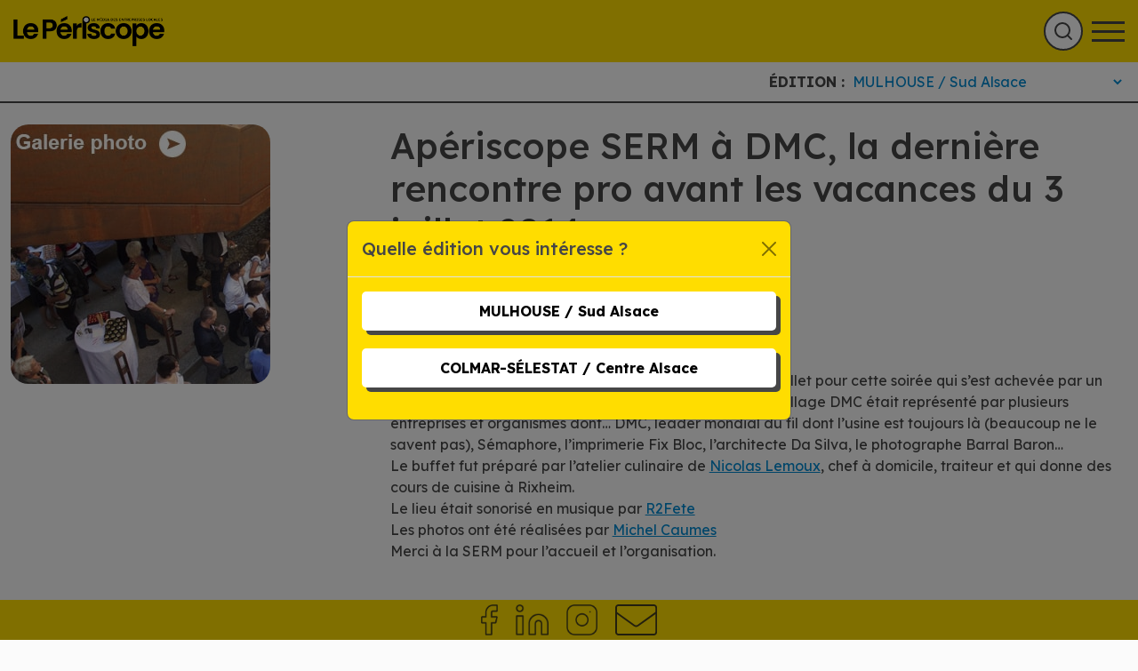

--- FILE ---
content_type: text/html; charset=UTF-8
request_url: https://le-periscope.info/aperiscope/1454407aperiscope-serm-a-dmc-la-derniere-rencontre-pro-avant-les-vacances/
body_size: 18233
content:
<!DOCTYPE html>
<html lang="fr-FR">
    <head>
        <meta charset="UTF-8">
        <meta name="viewport" content="width=device-width, initial-scale=1, shrink-to-fit=no">
        <title>Apériscope SERM à DMC, la dernière rencontre pro avant les vacances du 3 juillet 2014 - Le Périscope</title>
        <meta name='robots' content='index, follow, max-image-preview:large, max-snippet:-1, max-video-preview:-1' />

	<!-- This site is optimized with the Yoast SEO plugin v20.12 - https://yoast.com/wordpress/plugins/seo/ -->
	<link rel="canonical" href="https://le-periscope.info/aperiscope/1454407aperiscope-serm-a-dmc-la-derniere-rencontre-pro-avant-les-vacances/" />
	<meta property="og:locale" content="fr_FR" />
	<meta property="og:type" content="article" />
	<meta property="og:title" content="Apériscope SERM à DMC, la dernière rencontre pro avant les vacances du 3 juillet 2014 - Le Périscope" />
	<meta property="og:description" content="Près de 200 personnes en tout ont été recensées jeudi 3 juillet pour cette soirée qui s&rsquo;est achevée par un [&hellip;]" />
	<meta property="og:url" content="https://le-periscope.info/aperiscope/1454407aperiscope-serm-a-dmc-la-derniere-rencontre-pro-avant-les-vacances/" />
	<meta property="og:site_name" content="Le Périscope" />
	<meta property="article:publisher" content="https://www.facebook.com/journal.le.periscope" />
	<meta property="article:published_time" content="2014-07-07T10:49:17+00:00" />
	<meta property="article:modified_time" content="2022-07-13T14:09:21+00:00" />
	<meta property="og:image" content="https://le-periscope.info/wp-content/uploads/2022/07/galerie-serm-w.jpg" />
	<meta property="og:image:width" content="292" />
	<meta property="og:image:height" content="292" />
	<meta property="og:image:type" content="image/jpeg" />
	<meta name="author" content="Béatrice Fauroux" />
	<meta name="twitter:card" content="summary_large_image" />
	<meta name="twitter:label1" content="Écrit par" />
	<meta name="twitter:data1" content="Béatrice Fauroux" />
	<meta name="twitter:label2" content="Durée de lecture estimée" />
	<meta name="twitter:data2" content="1 minute" />
	<script type="application/ld+json" class="yoast-schema-graph">{"@context":"https://schema.org","@graph":[{"@type":"Article","@id":"https://le-periscope.info/aperiscope/1454407aperiscope-serm-a-dmc-la-derniere-rencontre-pro-avant-les-vacances/#article","isPartOf":{"@id":"https://le-periscope.info/aperiscope/1454407aperiscope-serm-a-dmc-la-derniere-rencontre-pro-avant-les-vacances/"},"author":{"name":"Béatrice Fauroux","@id":"https://le-periscope.info/#/schema/person/5074cf941fef7262c631f468bf5b6b54"},"headline":"Apériscope SERM à DMC, la dernière rencontre pro avant les vacances du 3 juillet 2014","datePublished":"2014-07-07T10:49:17+00:00","dateModified":"2022-07-13T14:09:21+00:00","mainEntityOfPage":{"@id":"https://le-periscope.info/aperiscope/1454407aperiscope-serm-a-dmc-la-derniere-rencontre-pro-avant-les-vacances/"},"wordCount":140,"commentCount":0,"publisher":{"@id":"https://le-periscope.info/#organization"},"image":{"@id":"https://le-periscope.info/aperiscope/1454407aperiscope-serm-a-dmc-la-derniere-rencontre-pro-avant-les-vacances/#primaryimage"},"thumbnailUrl":"https://le-periscope.info/wp-content/uploads/2022/07/galerie-serm-w.jpg","keywords":["DMC","entreprises","SERM","Village DMC"],"articleSection":["Apériscope","Archives","En images"],"inLanguage":"fr-FR","potentialAction":[{"@type":"CommentAction","name":"Comment","target":["https://le-periscope.info/aperiscope/1454407aperiscope-serm-a-dmc-la-derniere-rencontre-pro-avant-les-vacances/#respond"]}]},{"@type":"WebPage","@id":"https://le-periscope.info/aperiscope/1454407aperiscope-serm-a-dmc-la-derniere-rencontre-pro-avant-les-vacances/","url":"https://le-periscope.info/aperiscope/1454407aperiscope-serm-a-dmc-la-derniere-rencontre-pro-avant-les-vacances/","name":"Apériscope SERM à DMC, la dernière rencontre pro avant les vacances du 3 juillet 2014 - Le Périscope","isPartOf":{"@id":"https://le-periscope.info/#website"},"primaryImageOfPage":{"@id":"https://le-periscope.info/aperiscope/1454407aperiscope-serm-a-dmc-la-derniere-rencontre-pro-avant-les-vacances/#primaryimage"},"image":{"@id":"https://le-periscope.info/aperiscope/1454407aperiscope-serm-a-dmc-la-derniere-rencontre-pro-avant-les-vacances/#primaryimage"},"thumbnailUrl":"https://le-periscope.info/wp-content/uploads/2022/07/galerie-serm-w.jpg","datePublished":"2014-07-07T10:49:17+00:00","dateModified":"2022-07-13T14:09:21+00:00","breadcrumb":{"@id":"https://le-periscope.info/aperiscope/1454407aperiscope-serm-a-dmc-la-derniere-rencontre-pro-avant-les-vacances/#breadcrumb"},"inLanguage":"fr-FR","potentialAction":[{"@type":"ReadAction","target":["https://le-periscope.info/aperiscope/1454407aperiscope-serm-a-dmc-la-derniere-rencontre-pro-avant-les-vacances/"]}]},{"@type":"ImageObject","inLanguage":"fr-FR","@id":"https://le-periscope.info/aperiscope/1454407aperiscope-serm-a-dmc-la-derniere-rencontre-pro-avant-les-vacances/#primaryimage","url":"https://le-periscope.info/wp-content/uploads/2022/07/galerie-serm-w.jpg","contentUrl":"https://le-periscope.info/wp-content/uploads/2022/07/galerie-serm-w.jpg","width":292,"height":292},{"@type":"BreadcrumbList","@id":"https://le-periscope.info/aperiscope/1454407aperiscope-serm-a-dmc-la-derniere-rencontre-pro-avant-les-vacances/#breadcrumb","itemListElement":[{"@type":"ListItem","position":1,"name":"Accueil","item":"https://le-periscope.info/"},{"@type":"ListItem","position":2,"name":"Les articles","item":"https://le-periscope.info/les-articles/"},{"@type":"ListItem","position":3,"name":"Apériscope SERM à DMC, la dernière rencontre pro avant les vacances du 3 juillet 2014"}]},{"@type":"WebSite","@id":"https://le-periscope.info/#website","url":"https://le-periscope.info/","name":"Le Périscope","description":"Un site utilisant WordPress","publisher":{"@id":"https://le-periscope.info/#organization"},"potentialAction":[{"@type":"SearchAction","target":{"@type":"EntryPoint","urlTemplate":"https://le-periscope.info/?s={search_term_string}"},"query-input":"required name=search_term_string"}],"inLanguage":"fr-FR"},{"@type":"Organization","@id":"https://le-periscope.info/#organization","name":"Le Périscope","url":"https://le-periscope.info/","logo":{"@type":"ImageObject","inLanguage":"fr-FR","@id":"https://le-periscope.info/#/schema/logo/image/","url":"https://le-periscope.info/wp-content/uploads/2022/10/logo-periscope.png","contentUrl":"https://le-periscope.info/wp-content/uploads/2022/10/logo-periscope.png","width":480,"height":150,"caption":"Le Périscope"},"image":{"@id":"https://le-periscope.info/#/schema/logo/image/"},"sameAs":["https://www.facebook.com/journal.le.periscope","https://www.youtube.com/channel/UCPDf6IXzYDPWt2Y-lVYJTxg","https://www.instagram.com/leperiscope68/","https://www.linkedin.com/company/le-priscope"]},{"@type":"Person","@id":"https://le-periscope.info/#/schema/person/5074cf941fef7262c631f468bf5b6b54","name":"Béatrice Fauroux","image":{"@type":"ImageObject","inLanguage":"fr-FR","@id":"https://le-periscope.info/#/schema/person/image/","url":"https://secure.gravatar.com/avatar/158c00e81cce602275035390691feeead3978affcb96b7c89e9e2cbd410e545e?s=96&d=mm&r=g","contentUrl":"https://secure.gravatar.com/avatar/158c00e81cce602275035390691feeead3978affcb96b7c89e9e2cbd410e545e?s=96&d=mm&r=g","caption":"Béatrice Fauroux"},"url":"https://le-periscope.info/author/beatrice/"}]}</script>
	<!-- / Yoast SEO plugin. -->


<link rel='dns-prefetch' href='//cdnjs.cloudflare.com' />
<link rel='dns-prefetch' href='//static.addtoany.com' />
<link rel='dns-prefetch' href='//www.google.com' />
<link rel="alternate" type="application/rss+xml" title="Le Périscope &raquo; Apériscope SERM à DMC, la dernière rencontre pro avant les vacances du 3 juillet 2014 Flux des commentaires" href="https://le-periscope.info/aperiscope/1454407aperiscope-serm-a-dmc-la-derniere-rencontre-pro-avant-les-vacances/feed/" />
<link rel="alternate" title="oEmbed (JSON)" type="application/json+oembed" href="https://le-periscope.info/wp-json/oembed/1.0/embed?url=https%3A%2F%2Fle-periscope.info%2Faperiscope%2F1454407aperiscope-serm-a-dmc-la-derniere-rencontre-pro-avant-les-vacances%2F" />
<link rel="alternate" title="oEmbed (XML)" type="text/xml+oembed" href="https://le-periscope.info/wp-json/oembed/1.0/embed?url=https%3A%2F%2Fle-periscope.info%2Faperiscope%2F1454407aperiscope-serm-a-dmc-la-derniere-rencontre-pro-avant-les-vacances%2F&#038;format=xml" />
<style id='wp-img-auto-sizes-contain-inline-css' type='text/css'>
img:is([sizes=auto i],[sizes^="auto," i]){contain-intrinsic-size:3000px 1500px}
/*# sourceURL=wp-img-auto-sizes-contain-inline-css */
</style>
<link rel='stylesheet' id='slick-slider-css-css' href='https://cdnjs.cloudflare.com/ajax/libs/slick-carousel/1.9.0/slick.css?ver=6.9' type='text/css' media='all' />
<link rel='stylesheet' id='wp-block-library-css' href='https://le-periscope.info/wp-includes/css/dist/block-library/style.min.css?ver=6.9' type='text/css' media='all' />
<style id='wp-block-image-inline-css' type='text/css'>
.wp-block-image>a,.wp-block-image>figure>a{display:inline-block}.wp-block-image img{box-sizing:border-box;height:auto;max-width:100%;vertical-align:bottom}@media not (prefers-reduced-motion){.wp-block-image img.hide{visibility:hidden}.wp-block-image img.show{animation:show-content-image .4s}}.wp-block-image[style*=border-radius] img,.wp-block-image[style*=border-radius]>a{border-radius:inherit}.wp-block-image.has-custom-border img{box-sizing:border-box}.wp-block-image.aligncenter{text-align:center}.wp-block-image.alignfull>a,.wp-block-image.alignwide>a{width:100%}.wp-block-image.alignfull img,.wp-block-image.alignwide img{height:auto;width:100%}.wp-block-image .aligncenter,.wp-block-image .alignleft,.wp-block-image .alignright,.wp-block-image.aligncenter,.wp-block-image.alignleft,.wp-block-image.alignright{display:table}.wp-block-image .aligncenter>figcaption,.wp-block-image .alignleft>figcaption,.wp-block-image .alignright>figcaption,.wp-block-image.aligncenter>figcaption,.wp-block-image.alignleft>figcaption,.wp-block-image.alignright>figcaption{caption-side:bottom;display:table-caption}.wp-block-image .alignleft{float:left;margin:.5em 1em .5em 0}.wp-block-image .alignright{float:right;margin:.5em 0 .5em 1em}.wp-block-image .aligncenter{margin-left:auto;margin-right:auto}.wp-block-image :where(figcaption){margin-bottom:1em;margin-top:.5em}.wp-block-image.is-style-circle-mask img{border-radius:9999px}@supports ((-webkit-mask-image:none) or (mask-image:none)) or (-webkit-mask-image:none){.wp-block-image.is-style-circle-mask img{border-radius:0;-webkit-mask-image:url('data:image/svg+xml;utf8,<svg viewBox="0 0 100 100" xmlns="http://www.w3.org/2000/svg"><circle cx="50" cy="50" r="50"/></svg>');mask-image:url('data:image/svg+xml;utf8,<svg viewBox="0 0 100 100" xmlns="http://www.w3.org/2000/svg"><circle cx="50" cy="50" r="50"/></svg>');mask-mode:alpha;-webkit-mask-position:center;mask-position:center;-webkit-mask-repeat:no-repeat;mask-repeat:no-repeat;-webkit-mask-size:contain;mask-size:contain}}:root :where(.wp-block-image.is-style-rounded img,.wp-block-image .is-style-rounded img){border-radius:9999px}.wp-block-image figure{margin:0}.wp-lightbox-container{display:flex;flex-direction:column;position:relative}.wp-lightbox-container img{cursor:zoom-in}.wp-lightbox-container img:hover+button{opacity:1}.wp-lightbox-container button{align-items:center;backdrop-filter:blur(16px) saturate(180%);background-color:#5a5a5a40;border:none;border-radius:4px;cursor:zoom-in;display:flex;height:20px;justify-content:center;opacity:0;padding:0;position:absolute;right:16px;text-align:center;top:16px;width:20px;z-index:100}@media not (prefers-reduced-motion){.wp-lightbox-container button{transition:opacity .2s ease}}.wp-lightbox-container button:focus-visible{outline:3px auto #5a5a5a40;outline:3px auto -webkit-focus-ring-color;outline-offset:3px}.wp-lightbox-container button:hover{cursor:pointer;opacity:1}.wp-lightbox-container button:focus{opacity:1}.wp-lightbox-container button:focus,.wp-lightbox-container button:hover,.wp-lightbox-container button:not(:hover):not(:active):not(.has-background){background-color:#5a5a5a40;border:none}.wp-lightbox-overlay{box-sizing:border-box;cursor:zoom-out;height:100vh;left:0;overflow:hidden;position:fixed;top:0;visibility:hidden;width:100%;z-index:100000}.wp-lightbox-overlay .close-button{align-items:center;cursor:pointer;display:flex;justify-content:center;min-height:40px;min-width:40px;padding:0;position:absolute;right:calc(env(safe-area-inset-right) + 16px);top:calc(env(safe-area-inset-top) + 16px);z-index:5000000}.wp-lightbox-overlay .close-button:focus,.wp-lightbox-overlay .close-button:hover,.wp-lightbox-overlay .close-button:not(:hover):not(:active):not(.has-background){background:none;border:none}.wp-lightbox-overlay .lightbox-image-container{height:var(--wp--lightbox-container-height);left:50%;overflow:hidden;position:absolute;top:50%;transform:translate(-50%,-50%);transform-origin:top left;width:var(--wp--lightbox-container-width);z-index:9999999999}.wp-lightbox-overlay .wp-block-image{align-items:center;box-sizing:border-box;display:flex;height:100%;justify-content:center;margin:0;position:relative;transform-origin:0 0;width:100%;z-index:3000000}.wp-lightbox-overlay .wp-block-image img{height:var(--wp--lightbox-image-height);min-height:var(--wp--lightbox-image-height);min-width:var(--wp--lightbox-image-width);width:var(--wp--lightbox-image-width)}.wp-lightbox-overlay .wp-block-image figcaption{display:none}.wp-lightbox-overlay button{background:none;border:none}.wp-lightbox-overlay .scrim{background-color:#fff;height:100%;opacity:.9;position:absolute;width:100%;z-index:2000000}.wp-lightbox-overlay.active{visibility:visible}@media not (prefers-reduced-motion){.wp-lightbox-overlay.active{animation:turn-on-visibility .25s both}.wp-lightbox-overlay.active img{animation:turn-on-visibility .35s both}.wp-lightbox-overlay.show-closing-animation:not(.active){animation:turn-off-visibility .35s both}.wp-lightbox-overlay.show-closing-animation:not(.active) img{animation:turn-off-visibility .25s both}.wp-lightbox-overlay.zoom.active{animation:none;opacity:1;visibility:visible}.wp-lightbox-overlay.zoom.active .lightbox-image-container{animation:lightbox-zoom-in .4s}.wp-lightbox-overlay.zoom.active .lightbox-image-container img{animation:none}.wp-lightbox-overlay.zoom.active .scrim{animation:turn-on-visibility .4s forwards}.wp-lightbox-overlay.zoom.show-closing-animation:not(.active){animation:none}.wp-lightbox-overlay.zoom.show-closing-animation:not(.active) .lightbox-image-container{animation:lightbox-zoom-out .4s}.wp-lightbox-overlay.zoom.show-closing-animation:not(.active) .lightbox-image-container img{animation:none}.wp-lightbox-overlay.zoom.show-closing-animation:not(.active) .scrim{animation:turn-off-visibility .4s forwards}}@keyframes show-content-image{0%{visibility:hidden}99%{visibility:hidden}to{visibility:visible}}@keyframes turn-on-visibility{0%{opacity:0}to{opacity:1}}@keyframes turn-off-visibility{0%{opacity:1;visibility:visible}99%{opacity:0;visibility:visible}to{opacity:0;visibility:hidden}}@keyframes lightbox-zoom-in{0%{transform:translate(calc((-100vw + var(--wp--lightbox-scrollbar-width))/2 + var(--wp--lightbox-initial-left-position)),calc(-50vh + var(--wp--lightbox-initial-top-position))) scale(var(--wp--lightbox-scale))}to{transform:translate(-50%,-50%) scale(1)}}@keyframes lightbox-zoom-out{0%{transform:translate(-50%,-50%) scale(1);visibility:visible}99%{visibility:visible}to{transform:translate(calc((-100vw + var(--wp--lightbox-scrollbar-width))/2 + var(--wp--lightbox-initial-left-position)),calc(-50vh + var(--wp--lightbox-initial-top-position))) scale(var(--wp--lightbox-scale));visibility:hidden}}
/*# sourceURL=https://le-periscope.info/wp-includes/blocks/image/style.min.css */
</style>
<style id='wp-block-paragraph-inline-css' type='text/css'>
.is-small-text{font-size:.875em}.is-regular-text{font-size:1em}.is-large-text{font-size:2.25em}.is-larger-text{font-size:3em}.has-drop-cap:not(:focus):first-letter{float:left;font-size:8.4em;font-style:normal;font-weight:100;line-height:.68;margin:.05em .1em 0 0;text-transform:uppercase}body.rtl .has-drop-cap:not(:focus):first-letter{float:none;margin-left:.1em}p.has-drop-cap.has-background{overflow:hidden}:root :where(p.has-background){padding:1.25em 2.375em}:where(p.has-text-color:not(.has-link-color)) a{color:inherit}p.has-text-align-left[style*="writing-mode:vertical-lr"],p.has-text-align-right[style*="writing-mode:vertical-rl"]{rotate:180deg}
/*# sourceURL=https://le-periscope.info/wp-includes/blocks/paragraph/style.min.css */
</style>
<style id='global-styles-inline-css' type='text/css'>
:root{--wp--preset--aspect-ratio--square: 1;--wp--preset--aspect-ratio--4-3: 4/3;--wp--preset--aspect-ratio--3-4: 3/4;--wp--preset--aspect-ratio--3-2: 3/2;--wp--preset--aspect-ratio--2-3: 2/3;--wp--preset--aspect-ratio--16-9: 16/9;--wp--preset--aspect-ratio--9-16: 9/16;--wp--preset--color--black: #000000;--wp--preset--color--cyan-bluish-gray: #abb8c3;--wp--preset--color--white: #ffffff;--wp--preset--color--pale-pink: #f78da7;--wp--preset--color--vivid-red: #cf2e2e;--wp--preset--color--luminous-vivid-orange: #ff6900;--wp--preset--color--luminous-vivid-amber: #fcb900;--wp--preset--color--light-green-cyan: #7bdcb5;--wp--preset--color--vivid-green-cyan: #00d084;--wp--preset--color--pale-cyan-blue: #8ed1fc;--wp--preset--color--vivid-cyan-blue: #0693e3;--wp--preset--color--vivid-purple: #9b51e0;--wp--preset--gradient--vivid-cyan-blue-to-vivid-purple: linear-gradient(135deg,rgb(6,147,227) 0%,rgb(155,81,224) 100%);--wp--preset--gradient--light-green-cyan-to-vivid-green-cyan: linear-gradient(135deg,rgb(122,220,180) 0%,rgb(0,208,130) 100%);--wp--preset--gradient--luminous-vivid-amber-to-luminous-vivid-orange: linear-gradient(135deg,rgb(252,185,0) 0%,rgb(255,105,0) 100%);--wp--preset--gradient--luminous-vivid-orange-to-vivid-red: linear-gradient(135deg,rgb(255,105,0) 0%,rgb(207,46,46) 100%);--wp--preset--gradient--very-light-gray-to-cyan-bluish-gray: linear-gradient(135deg,rgb(238,238,238) 0%,rgb(169,184,195) 100%);--wp--preset--gradient--cool-to-warm-spectrum: linear-gradient(135deg,rgb(74,234,220) 0%,rgb(151,120,209) 20%,rgb(207,42,186) 40%,rgb(238,44,130) 60%,rgb(251,105,98) 80%,rgb(254,248,76) 100%);--wp--preset--gradient--blush-light-purple: linear-gradient(135deg,rgb(255,206,236) 0%,rgb(152,150,240) 100%);--wp--preset--gradient--blush-bordeaux: linear-gradient(135deg,rgb(254,205,165) 0%,rgb(254,45,45) 50%,rgb(107,0,62) 100%);--wp--preset--gradient--luminous-dusk: linear-gradient(135deg,rgb(255,203,112) 0%,rgb(199,81,192) 50%,rgb(65,88,208) 100%);--wp--preset--gradient--pale-ocean: linear-gradient(135deg,rgb(255,245,203) 0%,rgb(182,227,212) 50%,rgb(51,167,181) 100%);--wp--preset--gradient--electric-grass: linear-gradient(135deg,rgb(202,248,128) 0%,rgb(113,206,126) 100%);--wp--preset--gradient--midnight: linear-gradient(135deg,rgb(2,3,129) 0%,rgb(40,116,252) 100%);--wp--preset--font-size--small: 13px;--wp--preset--font-size--medium: 20px;--wp--preset--font-size--large: 36px;--wp--preset--font-size--x-large: 42px;--wp--preset--spacing--20: 0.44rem;--wp--preset--spacing--30: 0.67rem;--wp--preset--spacing--40: 1rem;--wp--preset--spacing--50: 1.5rem;--wp--preset--spacing--60: 2.25rem;--wp--preset--spacing--70: 3.38rem;--wp--preset--spacing--80: 5.06rem;--wp--preset--shadow--natural: 6px 6px 9px rgba(0, 0, 0, 0.2);--wp--preset--shadow--deep: 12px 12px 50px rgba(0, 0, 0, 0.4);--wp--preset--shadow--sharp: 6px 6px 0px rgba(0, 0, 0, 0.2);--wp--preset--shadow--outlined: 6px 6px 0px -3px rgb(255, 255, 255), 6px 6px rgb(0, 0, 0);--wp--preset--shadow--crisp: 6px 6px 0px rgb(0, 0, 0);}:where(.is-layout-flex){gap: 0.5em;}:where(.is-layout-grid){gap: 0.5em;}body .is-layout-flex{display: flex;}.is-layout-flex{flex-wrap: wrap;align-items: center;}.is-layout-flex > :is(*, div){margin: 0;}body .is-layout-grid{display: grid;}.is-layout-grid > :is(*, div){margin: 0;}:where(.wp-block-columns.is-layout-flex){gap: 2em;}:where(.wp-block-columns.is-layout-grid){gap: 2em;}:where(.wp-block-post-template.is-layout-flex){gap: 1.25em;}:where(.wp-block-post-template.is-layout-grid){gap: 1.25em;}.has-black-color{color: var(--wp--preset--color--black) !important;}.has-cyan-bluish-gray-color{color: var(--wp--preset--color--cyan-bluish-gray) !important;}.has-white-color{color: var(--wp--preset--color--white) !important;}.has-pale-pink-color{color: var(--wp--preset--color--pale-pink) !important;}.has-vivid-red-color{color: var(--wp--preset--color--vivid-red) !important;}.has-luminous-vivid-orange-color{color: var(--wp--preset--color--luminous-vivid-orange) !important;}.has-luminous-vivid-amber-color{color: var(--wp--preset--color--luminous-vivid-amber) !important;}.has-light-green-cyan-color{color: var(--wp--preset--color--light-green-cyan) !important;}.has-vivid-green-cyan-color{color: var(--wp--preset--color--vivid-green-cyan) !important;}.has-pale-cyan-blue-color{color: var(--wp--preset--color--pale-cyan-blue) !important;}.has-vivid-cyan-blue-color{color: var(--wp--preset--color--vivid-cyan-blue) !important;}.has-vivid-purple-color{color: var(--wp--preset--color--vivid-purple) !important;}.has-black-background-color{background-color: var(--wp--preset--color--black) !important;}.has-cyan-bluish-gray-background-color{background-color: var(--wp--preset--color--cyan-bluish-gray) !important;}.has-white-background-color{background-color: var(--wp--preset--color--white) !important;}.has-pale-pink-background-color{background-color: var(--wp--preset--color--pale-pink) !important;}.has-vivid-red-background-color{background-color: var(--wp--preset--color--vivid-red) !important;}.has-luminous-vivid-orange-background-color{background-color: var(--wp--preset--color--luminous-vivid-orange) !important;}.has-luminous-vivid-amber-background-color{background-color: var(--wp--preset--color--luminous-vivid-amber) !important;}.has-light-green-cyan-background-color{background-color: var(--wp--preset--color--light-green-cyan) !important;}.has-vivid-green-cyan-background-color{background-color: var(--wp--preset--color--vivid-green-cyan) !important;}.has-pale-cyan-blue-background-color{background-color: var(--wp--preset--color--pale-cyan-blue) !important;}.has-vivid-cyan-blue-background-color{background-color: var(--wp--preset--color--vivid-cyan-blue) !important;}.has-vivid-purple-background-color{background-color: var(--wp--preset--color--vivid-purple) !important;}.has-black-border-color{border-color: var(--wp--preset--color--black) !important;}.has-cyan-bluish-gray-border-color{border-color: var(--wp--preset--color--cyan-bluish-gray) !important;}.has-white-border-color{border-color: var(--wp--preset--color--white) !important;}.has-pale-pink-border-color{border-color: var(--wp--preset--color--pale-pink) !important;}.has-vivid-red-border-color{border-color: var(--wp--preset--color--vivid-red) !important;}.has-luminous-vivid-orange-border-color{border-color: var(--wp--preset--color--luminous-vivid-orange) !important;}.has-luminous-vivid-amber-border-color{border-color: var(--wp--preset--color--luminous-vivid-amber) !important;}.has-light-green-cyan-border-color{border-color: var(--wp--preset--color--light-green-cyan) !important;}.has-vivid-green-cyan-border-color{border-color: var(--wp--preset--color--vivid-green-cyan) !important;}.has-pale-cyan-blue-border-color{border-color: var(--wp--preset--color--pale-cyan-blue) !important;}.has-vivid-cyan-blue-border-color{border-color: var(--wp--preset--color--vivid-cyan-blue) !important;}.has-vivid-purple-border-color{border-color: var(--wp--preset--color--vivid-purple) !important;}.has-vivid-cyan-blue-to-vivid-purple-gradient-background{background: var(--wp--preset--gradient--vivid-cyan-blue-to-vivid-purple) !important;}.has-light-green-cyan-to-vivid-green-cyan-gradient-background{background: var(--wp--preset--gradient--light-green-cyan-to-vivid-green-cyan) !important;}.has-luminous-vivid-amber-to-luminous-vivid-orange-gradient-background{background: var(--wp--preset--gradient--luminous-vivid-amber-to-luminous-vivid-orange) !important;}.has-luminous-vivid-orange-to-vivid-red-gradient-background{background: var(--wp--preset--gradient--luminous-vivid-orange-to-vivid-red) !important;}.has-very-light-gray-to-cyan-bluish-gray-gradient-background{background: var(--wp--preset--gradient--very-light-gray-to-cyan-bluish-gray) !important;}.has-cool-to-warm-spectrum-gradient-background{background: var(--wp--preset--gradient--cool-to-warm-spectrum) !important;}.has-blush-light-purple-gradient-background{background: var(--wp--preset--gradient--blush-light-purple) !important;}.has-blush-bordeaux-gradient-background{background: var(--wp--preset--gradient--blush-bordeaux) !important;}.has-luminous-dusk-gradient-background{background: var(--wp--preset--gradient--luminous-dusk) !important;}.has-pale-ocean-gradient-background{background: var(--wp--preset--gradient--pale-ocean) !important;}.has-electric-grass-gradient-background{background: var(--wp--preset--gradient--electric-grass) !important;}.has-midnight-gradient-background{background: var(--wp--preset--gradient--midnight) !important;}.has-small-font-size{font-size: var(--wp--preset--font-size--small) !important;}.has-medium-font-size{font-size: var(--wp--preset--font-size--medium) !important;}.has-large-font-size{font-size: var(--wp--preset--font-size--large) !important;}.has-x-large-font-size{font-size: var(--wp--preset--font-size--x-large) !important;}
/*# sourceURL=global-styles-inline-css */
</style>

<style id='classic-theme-styles-inline-css' type='text/css'>
/*! This file is auto-generated */
.wp-block-button__link{color:#fff;background-color:#32373c;border-radius:9999px;box-shadow:none;text-decoration:none;padding:calc(.667em + 2px) calc(1.333em + 2px);font-size:1.125em}.wp-block-file__button{background:#32373c;color:#fff;text-decoration:none}
/*# sourceURL=/wp-includes/css/classic-themes.min.css */
</style>
<link rel='stylesheet' id='cmplz-general-css' href='https://le-periscope.info/wp-content/plugins/complianz-gdpr-premium/assets/css/cookieblocker.min.css?ver=6.5.2' type='text/css' media='all' />
<link rel='stylesheet' id='app-css-css' href='https://le-periscope.info/wp-content/themes/periscope/build/app.css?ver=6.9' type='text/css' media='all' />
<link rel='stylesheet' id='addtoany-css' href='https://le-periscope.info/wp-content/plugins/add-to-any/addtoany.min.css?ver=1.16' type='text/css' media='all' />
<script type="text/javascript" src="https://le-periscope.info/wp-includes/js/jquery/jquery.min.js?ver=3.7.1" id="jquery-core-js"></script>
<script type="text/javascript" src="https://le-periscope.info/wp-includes/js/jquery/jquery-migrate.min.js?ver=3.4.1" id="jquery-migrate-js"></script>
<script type="text/javascript" id="addtoany-core-js-before">
/* <![CDATA[ */
window.a2a_config=window.a2a_config||{};a2a_config.callbacks=[];a2a_config.overlays=[];a2a_config.templates={};a2a_localize = {
	Share: "Partager",
	Save: "Enregistrer",
	Subscribe: "S'abonner",
	Email: "E-mail",
	Bookmark: "Signet",
	ShowAll: "Montrer tout",
	ShowLess: "Montrer moins",
	FindServices: "Trouver des service(s)",
	FindAnyServiceToAddTo: "Trouver instantan&eacute;ment des services &agrave; ajouter &agrave;",
	PoweredBy: "Propuls&eacute; par",
	ShareViaEmail: "Partager par e-mail",
	SubscribeViaEmail: "S’abonner par e-mail",
	BookmarkInYourBrowser: "Ajouter un signet dans votre navigateur",
	BookmarkInstructions: "Appuyez sur Ctrl+D ou \u2318+D pour mettre cette page en signet",
	AddToYourFavorites: "Ajouter &agrave; vos favoris",
	SendFromWebOrProgram: "Envoyer depuis n’importe quelle adresse e-mail ou logiciel e-mail",
	EmailProgram: "Programme d’e-mail",
	More: "Plus&#8230;",
	ThanksForSharing: "Merci de partager !",
	ThanksForFollowing: "Merci de nous suivre !"
};

a2a_config.icon_color="transparent,#ffdd00";

//# sourceURL=addtoany-core-js-before
/* ]]> */
</script>
<script data-service="addtoany" data-category="marketing" type="text/plain" async data-cmplz-src="https://static.addtoany.com/menu/page.js" id="addtoany-core-js"></script>
<script type="text/javascript" async src="https://le-periscope.info/wp-content/plugins/add-to-any/addtoany.min.js?ver=1.1" id="addtoany-jquery-js"></script>
<script type="text/javascript" src="https://le-periscope.info/wp-content/themes/periscope/build/manifest.js?ver=6.9" id="app-manifest-js"></script>
<script type="text/javascript" src="https://le-periscope.info/wp-content/themes/periscope/build/app.js?ver=6.9" id="app-js-js"></script>
<link rel="https://api.w.org/" href="https://le-periscope.info/wp-json/" /><link rel="alternate" title="JSON" type="application/json" href="https://le-periscope.info/wp-json/wp/v2/posts/14544" /><link rel="EditURI" type="application/rsd+xml" title="RSD" href="https://le-periscope.info/xmlrpc.php?rsd" />
<meta name="generator" content="WordPress 6.9" />
<link rel='shortlink' href='https://le-periscope.info/?p=14544' />
<style>.cmplz-hidden{display:none!important;}</style><link rel="icon" href="https://le-periscope.info/wp-content/uploads/2022/10/fav.png" sizes="32x32" />
<link rel="icon" href="https://le-periscope.info/wp-content/uploads/2022/10/fav.png" sizes="192x192" />
<link rel="apple-touch-icon" href="https://le-periscope.info/wp-content/uploads/2022/10/fav.png" />
<meta name="msapplication-TileImage" content="https://le-periscope.info/wp-content/uploads/2022/10/fav.png" />
    </head>

    <body data-cmplz=1 class="wp-singular post-template-default single single-post postid-14544 single-format-standard wp-theme-periscope">
        <header id="header" role="banner" class="test">
            <a class="home-link" style="top: auto!important;" href="https://le-periscope.info">
                <img class="img-fluid" src="/wp-content/uploads/2026/01/Logo_periscope_2025_fond_jaune-scaled.png" alt="Le Périscope">
            </a>

            <nav id="desktop-menu" class="d-none d-xxl-block">
                <div class="menu-menu-principal-container"><ul id="menu-menu-principal" class="menu"><li id="menu-item-48982" class="menu-item menu-item-type-post_type menu-item-object-page menu-item-has-children menu-item-48982"><a href="https://le-periscope.info/le-periscope/">Le Périscope</a>
<ul class="sub-menu">
	<li id="menu-item-55411" class="menu-item menu-item-type-post_type_archive menu-item-object-periscope menu-item-55411"><a href="https://le-periscope.info/periscope/">Téléchargements</a></li>
	<li id="menu-item-55414" class="menu-item menu-item-type-post_type menu-item-object-page menu-item-55414"><a href="https://le-periscope.info/le-periscope/ou-trouver-le-periscope/">Où trouver le Périscope à Mulhouse et Sud Alsace ?</a></li>
</ul>
</li>
<li id="menu-item-55455" class="menu-item menu-item-type-taxonomy menu-item-object-category menu-item-has-children menu-item-55455"><a href="https://le-periscope.info/le-journal/">Le Journal</a>
<ul class="sub-menu">
	<li id="menu-item-55160" class="menu-item menu-item-type-taxonomy menu-item-object-category menu-item-55160"><a href="https://le-periscope.info/le-journal/editos/">Éditos</a></li>
	<li id="menu-item-55161" class="menu-item menu-item-type-taxonomy menu-item-object-category menu-item-55161"><a href="https://le-periscope.info/le-journal/le-dossier-du-mois/">Le Dossier du Mois</a></li>
	<li id="menu-item-55162" class="menu-item menu-item-type-taxonomy menu-item-object-category menu-item-55162"><a href="https://le-periscope.info/le-journal/actualites/">Actualités</a></li>
	<li id="menu-item-55163" class="menu-item menu-item-type-taxonomy menu-item-object-category menu-item-55163"><a href="https://le-periscope.info/le-journal/industrie/">Industrie</a></li>
	<li id="menu-item-55164" class="menu-item menu-item-type-taxonomy menu-item-object-category menu-item-55164"><a href="https://le-periscope.info/le-journal/agro-alimentaire/">Agro-alimentaire</a></li>
	<li id="menu-item-55165" class="menu-item menu-item-type-taxonomy menu-item-object-category menu-item-55165"><a href="https://le-periscope.info/le-journal/numerique/">Numérique</a></li>
	<li id="menu-item-55166" class="menu-item menu-item-type-taxonomy menu-item-object-category menu-item-55166"><a href="https://le-periscope.info/le-journal/commerces/">Commerces</a></li>
	<li id="menu-item-55167" class="menu-item menu-item-type-taxonomy menu-item-object-category menu-item-55167"><a href="https://le-periscope.info/le-journal/institution/">Institution</a></li>
	<li id="menu-item-55168" class="menu-item menu-item-type-taxonomy menu-item-object-category menu-item-55168"><a href="https://le-periscope.info/le-journal/services-aux-entreprises/">Services aux entreprises</a></li>
	<li id="menu-item-55169" class="menu-item menu-item-type-taxonomy menu-item-object-category menu-item-55169"><a href="https://le-periscope.info/le-journal/circuit-court/">Circuit court</a></li>
	<li id="menu-item-55170" class="menu-item menu-item-type-taxonomy menu-item-object-category menu-item-55170"><a href="https://le-periscope.info/le-journal/economie-sociale-et-solidaire-le-journal/">Économie Sociale et Solidaire</a></li>
	<li id="menu-item-55171" class="menu-item menu-item-type-taxonomy menu-item-object-category menu-item-55171"><a href="https://le-periscope.info/le-journal/offres-demploi/">Offres d&#8217;emploi</a></li>
	<li id="menu-item-55172" class="menu-item menu-item-type-taxonomy menu-item-object-category menu-item-55172"><a href="https://le-periscope.info/archives/">Archives</a></li>
</ul>
</li>
<li id="menu-item-48980" class="menu-item menu-item-type-post_type menu-item-object-page menu-item-has-children menu-item-48980"><a href="https://le-periscope.info/laperiscope/">L’Apériscope</a>
<ul class="sub-menu">
	<li id="menu-item-62598" class="menu-item menu-item-type-post_type menu-item-object-page menu-item-62598"><a href="https://le-periscope.info/inscriptions/">Inscription à l&rsquo;Apériscope</a></li>
	<li id="menu-item-55616" class="menu-item menu-item-type-taxonomy menu-item-object-category current-post-ancestor current-menu-parent current-post-parent menu-item-55616"><a href="https://le-periscope.info/aperiscope/en-images/">En images</a></li>
	<li id="menu-item-55615" class="menu-item menu-item-type-taxonomy menu-item-object-category current-post-ancestor current-menu-parent current-post-parent menu-item-55615"><a href="https://le-periscope.info/aperiscope/archives-aperiscope/">Archives</a></li>
</ul>
</li>
<li id="menu-item-48979" class="menu-item menu-item-type-post_type menu-item-object-page menu-item-48979"><a href="https://le-periscope.info/les-services-b2b/">Les services B2B</a></li>
<li id="menu-item-57906" class="menu-item menu-item-type-taxonomy menu-item-object-category menu-item-57906"><a href="https://le-periscope.info/le-journal/photos-videos/">Photos &amp; Vidéos</a></li>
<li id="menu-item-55416" class="menu-item menu-item-type-post_type_archive menu-item-object-webtv menu-item-55416"><a href="https://le-periscope.info/webtv/">Web TV</a></li>
<li id="menu-item-61531" class="menu-item menu-item-type-custom menu-item-object-custom menu-item-61531"><a href="/la-radioscope/">Web Radio</a></li>
<li id="menu-item-48978" class="menu-item menu-item-type-post_type menu-item-object-page menu-item-48978"><a href="https://le-periscope.info/contact/">Contact</a></li>
</ul></div>            </nav>

            <button id="open-search" data-bs-toggle="modal" data-bs-target="#search-modal">
                <img src="https://le-periscope.info/wp-content/themes/periscope/assets/images/svg/search.svg" alt="Rechercher" class="img-fluid">
            </button>

            <div id="open-mobile-menu" class="d-xxl-none"></div>
            <div id="edition-header">
                <label for="selection-edition">ÉDITION : </label>
                <select name="selection-edition" id="selection-edition">
                    <option value="mulhouse">MULHOUSE / Sud Alsace</option>
                    <option value="colmar" >COLMAR-SÉLESTAT / Centre Alsace</option>
                </select>
            </div>
        </header>

        <nav id="mobile-menu" class="d-xxl-none">
            <div class="menu-menu-principal-container"><ul id="menu-menu-principal-1" class="menu"><li class="menu-item menu-item-type-post_type menu-item-object-page menu-item-has-children menu-item-48982"><a href="https://le-periscope.info/le-periscope/">Le Périscope</a>
<ul class="sub-menu">
	<li class="menu-item menu-item-type-post_type_archive menu-item-object-periscope menu-item-55411"><a href="https://le-periscope.info/periscope/">Téléchargements</a></li>
	<li class="menu-item menu-item-type-post_type menu-item-object-page menu-item-55414"><a href="https://le-periscope.info/le-periscope/ou-trouver-le-periscope/">Où trouver le Périscope à Mulhouse et Sud Alsace ?</a></li>
</ul>
</li>
<li class="menu-item menu-item-type-taxonomy menu-item-object-category menu-item-has-children menu-item-55455"><a href="https://le-periscope.info/le-journal/">Le Journal</a>
<ul class="sub-menu">
	<li class="menu-item menu-item-type-taxonomy menu-item-object-category menu-item-55160"><a href="https://le-periscope.info/le-journal/editos/">Éditos</a></li>
	<li class="menu-item menu-item-type-taxonomy menu-item-object-category menu-item-55161"><a href="https://le-periscope.info/le-journal/le-dossier-du-mois/">Le Dossier du Mois</a></li>
	<li class="menu-item menu-item-type-taxonomy menu-item-object-category menu-item-55162"><a href="https://le-periscope.info/le-journal/actualites/">Actualités</a></li>
	<li class="menu-item menu-item-type-taxonomy menu-item-object-category menu-item-55163"><a href="https://le-periscope.info/le-journal/industrie/">Industrie</a></li>
	<li class="menu-item menu-item-type-taxonomy menu-item-object-category menu-item-55164"><a href="https://le-periscope.info/le-journal/agro-alimentaire/">Agro-alimentaire</a></li>
	<li class="menu-item menu-item-type-taxonomy menu-item-object-category menu-item-55165"><a href="https://le-periscope.info/le-journal/numerique/">Numérique</a></li>
	<li class="menu-item menu-item-type-taxonomy menu-item-object-category menu-item-55166"><a href="https://le-periscope.info/le-journal/commerces/">Commerces</a></li>
	<li class="menu-item menu-item-type-taxonomy menu-item-object-category menu-item-55167"><a href="https://le-periscope.info/le-journal/institution/">Institution</a></li>
	<li class="menu-item menu-item-type-taxonomy menu-item-object-category menu-item-55168"><a href="https://le-periscope.info/le-journal/services-aux-entreprises/">Services aux entreprises</a></li>
	<li class="menu-item menu-item-type-taxonomy menu-item-object-category menu-item-55169"><a href="https://le-periscope.info/le-journal/circuit-court/">Circuit court</a></li>
	<li class="menu-item menu-item-type-taxonomy menu-item-object-category menu-item-55170"><a href="https://le-periscope.info/le-journal/economie-sociale-et-solidaire-le-journal/">Économie Sociale et Solidaire</a></li>
	<li class="menu-item menu-item-type-taxonomy menu-item-object-category menu-item-55171"><a href="https://le-periscope.info/le-journal/offres-demploi/">Offres d&#8217;emploi</a></li>
	<li class="menu-item menu-item-type-taxonomy menu-item-object-category menu-item-55172"><a href="https://le-periscope.info/archives/">Archives</a></li>
</ul>
</li>
<li class="menu-item menu-item-type-post_type menu-item-object-page menu-item-has-children menu-item-48980"><a href="https://le-periscope.info/laperiscope/">L’Apériscope</a>
<ul class="sub-menu">
	<li class="menu-item menu-item-type-post_type menu-item-object-page menu-item-62598"><a href="https://le-periscope.info/inscriptions/">Inscription à l&rsquo;Apériscope</a></li>
	<li class="menu-item menu-item-type-taxonomy menu-item-object-category current-post-ancestor current-menu-parent current-post-parent menu-item-55616"><a href="https://le-periscope.info/aperiscope/en-images/">En images</a></li>
	<li class="menu-item menu-item-type-taxonomy menu-item-object-category current-post-ancestor current-menu-parent current-post-parent menu-item-55615"><a href="https://le-periscope.info/aperiscope/archives-aperiscope/">Archives</a></li>
</ul>
</li>
<li class="menu-item menu-item-type-post_type menu-item-object-page menu-item-48979"><a href="https://le-periscope.info/les-services-b2b/">Les services B2B</a></li>
<li class="menu-item menu-item-type-taxonomy menu-item-object-category menu-item-57906"><a href="https://le-periscope.info/le-journal/photos-videos/">Photos &amp; Vidéos</a></li>
<li class="menu-item menu-item-type-post_type_archive menu-item-object-webtv menu-item-55416"><a href="https://le-periscope.info/webtv/">Web TV</a></li>
<li class="menu-item menu-item-type-custom menu-item-object-custom menu-item-61531"><a href="/la-radioscope/">Web Radio</a></li>
<li class="menu-item menu-item-type-post_type menu-item-object-page menu-item-48978"><a href="https://le-periscope.info/contact/">Contact</a></li>
</ul></div>        </nav>
        
        

    <ul id="call-to-actions">
        
            
            <li>
                <a href="https://www.facebook.com/le.periscope.Mulhouse/" target="_blank" rel="noopener noreferrer">
                    <img src="https://le-periscope.info/wp-content/uploads/2022/09/Facebook.png">
                </a>
            </li>

        
            
            <li>
                <a href="https://fr.linkedin.com/company/le-p%C3%A9riscope" target="_blank" rel="noopener noreferrer">
                    <img src="https://le-periscope.info/wp-content/uploads/2022/09/in.png">
                </a>
            </li>

        
            
            <li>
                <a href="https://www.instagram.com/leperiscope68/" target="_blank" rel="noopener noreferrer">
                    <img src="https://le-periscope.info/wp-content/uploads/2022/09/Instagram.png">
                </a>
            </li>

        
            
            <li>
                <a href="https://le-periscope.info/contact/" target="_blank" rel="noopener noreferrer">
                    <img src="https://le-periscope.info/wp-content/uploads/2022/11/enveloppe.svg">
                </a>
            </li>

            </ul>


        <div class="modal fade" id="search-modal" tabindex="-1" aria-labelledby="exampleModalLabel" aria-hidden="true">
    <div class="modal-dialog modal-dialog-centered">
        <div class="modal-content">
            <div class="modal-header">
                <h5 class="modal-title" id="exampleModalLabel">Rechercher dans le site :</h5>
                <button type="button" class="btn-close" data-bs-dismiss="modal" aria-label="Close"></button>
            </div>
            <div class="modal-body">
                <form action="https://le-periscope.info" method="GET">
                    <div class="mb-3">
                        <input type="text" name="s" id="s" class="form-control form-control-lg" placeholder="Votre recherche...">
                    </div>
                    <button type="submit" class="btn search-submit">
                        <b>Rechercher</b>
                    </button>
                </form>
            </div>
            <div class="modal-footer">
                <button type="button" class="btn btn-secondary" data-bs-dismiss="modal">Fermer</button>
            </div>
        </div>
    </div>
</div>
        <div class="modal fade" id="edition-modal" tabindex="-1" aria-labelledby="editionModalLabel" aria-hidden="true">
    <div class="modal-dialog modal-dialog-centered">
        <div class="modal-content">
            <div class="modal-header">
                <h5 class="modal-title" id="editionModalLabel">Quelle édition vous intéresse ?</h5>
                <button type="button" class="btn-close" data-bs-dismiss="modal" aria-label="Close"></button>
            </div>
            <div class="modal-body">
                <div id="edition-choices">
                    <button data-edition="mulhouse">MULHOUSE / Sud Alsace</button>
                    <button data-edition="colmar">COLMAR-SÉLESTAT / Centre Alsace</button>
                    <!-- <button data-edition="dijon">DIJON</button> -->
                </div>
            </div>
        </div>
    </div>
</div>
        <main>

<section id="content" role="main">
    <div class="container">
        <div class="row justify-content-center">
                            
                    <div class="col-12 col-md-4 mb-3">
                        <img src="https://le-periscope.info/wp-content/uploads/2022/07/galerie-serm-w.jpg" alt="" class="img-fluid image-radius">
                    </div>

                    <div class="col-12 col-md-8">
                        <h1>Apériscope SERM à DMC, la dernière rencontre pro avant les vacances du 3 juillet 2014</h1>
                        <p class="mb-5"><b class="edition">Édition : Mulhouse/Sud-Alsace</b> - 7 juillet 2014</p>

                        <div class="my-3">
                            <div class="addtoany_shortcode"><div class="a2a_kit a2a_kit_size_32 addtoany_list" data-a2a-url="https://le-periscope.info/aperiscope/1454407aperiscope-serm-a-dmc-la-derniere-rencontre-pro-avant-les-vacances/" data-a2a-title="Apériscope SERM à DMC, la dernière rencontre pro avant les vacances du 3 juillet 2014"><a class="a2a_button_linkedin" href="https://www.addtoany.com/add_to/linkedin?linkurl=https%3A%2F%2Fle-periscope.info%2Faperiscope%2F1454407aperiscope-serm-a-dmc-la-derniere-rencontre-pro-avant-les-vacances%2F&amp;linkname=Ap%C3%A9riscope%20SERM%20%C3%A0%20DMC%2C%20la%20derni%C3%A8re%20rencontre%20pro%20avant%20les%20vacances%20du%203%20juillet%202014" title="LinkedIn" rel="nofollow noopener" target="_blank"></a><a class="a2a_button_facebook" href="https://www.addtoany.com/add_to/facebook?linkurl=https%3A%2F%2Fle-periscope.info%2Faperiscope%2F1454407aperiscope-serm-a-dmc-la-derniere-rencontre-pro-avant-les-vacances%2F&amp;linkname=Ap%C3%A9riscope%20SERM%20%C3%A0%20DMC%2C%20la%20derni%C3%A8re%20rencontre%20pro%20avant%20les%20vacances%20du%203%20juillet%202014" title="Facebook" rel="nofollow noopener" target="_blank"></a><a class="a2a_button_twitter" href="https://www.addtoany.com/add_to/twitter?linkurl=https%3A%2F%2Fle-periscope.info%2Faperiscope%2F1454407aperiscope-serm-a-dmc-la-derniere-rencontre-pro-avant-les-vacances%2F&amp;linkname=Ap%C3%A9riscope%20SERM%20%C3%A0%20DMC%2C%20la%20derni%C3%A8re%20rencontre%20pro%20avant%20les%20vacances%20du%203%20juillet%202014" title="Twitter" rel="nofollow noopener" target="_blank"></a><a class="a2a_button_email" href="https://www.addtoany.com/add_to/email?linkurl=https%3A%2F%2Fle-periscope.info%2Faperiscope%2F1454407aperiscope-serm-a-dmc-la-derniere-rencontre-pro-avant-les-vacances%2F&amp;linkname=Ap%C3%A9riscope%20SERM%20%C3%A0%20DMC%2C%20la%20derni%C3%A8re%20rencontre%20pro%20avant%20les%20vacances%20du%203%20juillet%202014" title="Email" rel="nofollow noopener" target="_blank"></a></div></div>                        </div>

                        <div>Près de 200 personnes en tout ont été recensées jeudi 3 juillet pour cette soirée qui s&rsquo;est achevée par un beau soleil couchant sur les murs en briques de DMC. Le Village DMC était représenté par plusieurs entreprises et organismes dont&#8230; DMC, leader mondial du fil dont l&rsquo;usine est toujours là (beaucoup ne le savent pas), Sémaphore, l&rsquo;imprimerie Fix Bloc, l&rsquo;architecte Da Silva, le photographe Barral Baron&#8230;</div>
<div>Le buffet fut préparé par l&rsquo;atelier culinaire de <a href="https://www.nicolas-lemoux.com/" target="_blank" rel="noopener">Nicolas Lemoux</a>, chef à domicile, traiteur et qui donne des cours de cuisine à Rixheim.</div>
<div>Le lieu était sonorisé en musique par <a href="https://www.r2fete.fr/" target="_blank" rel="nofollow noopener">R2Fete</a></div>
<div>Les photos ont été réalisées par <a href="https://www.photo-graphisme.fr/" target="_blank" rel="nofollow noopener">Michel Caumes</a></div>
<div></div>
<div>Merci à la SERM pour l&rsquo;accueil et l&rsquo;organisation.</div>
                    </div>

                                    </div>
    </div>
</section>

		</main>


		<footer>
			<div class="container-fluid pt-5">
				<div class="row menus">
					<div class="col-md-6 col-lg-3 order-last order-lg-first">
						<section id="block-3" class="widget widget_block widget_media_image"><div class="wp-block-image">
<figure class="aligncenter size-full"><img loading="lazy" decoding="async" width="2560" height="510" src="https://le-periscope.info/wp-content/uploads/2026/01/Logo_periscope_2025_nega-scaled.png" alt="" class="wp-image-63560" srcset="https://le-periscope.info/wp-content/uploads/2026/01/Logo_periscope_2025_nega-scaled.png 2560w, https://le-periscope.info/wp-content/uploads/2026/01/Logo_periscope_2025_nega-300x60.png 300w, https://le-periscope.info/wp-content/uploads/2026/01/Logo_periscope_2025_nega-1024x204.png 1024w, https://le-periscope.info/wp-content/uploads/2026/01/Logo_periscope_2025_nega-768x153.png 768w, https://le-periscope.info/wp-content/uploads/2026/01/Logo_periscope_2025_nega-1536x306.png 1536w, https://le-periscope.info/wp-content/uploads/2026/01/Logo_periscope_2025_nega-2048x408.png 2048w, https://le-periscope.info/wp-content/uploads/2026/01/Logo_periscope_2025_nega-1320x263.png 1320w" sizes="auto, (max-width: 2560px) 100vw, 2560px" /></figure>
</div></section>					</div>
					<div class="col-md-6 col-lg-2">
						<section id="nav_menu-2" class="widget widget_nav_menu"><div class="menu-le-periscope-container"><ul id="menu-le-periscope" class="menu"><li id="menu-item-55429" class="menu-item menu-item-type-post_type menu-item-object-page menu-item-has-children menu-item-55429"><a href="https://le-periscope.info/le-periscope/">Le Périscope</a>
<ul class="sub-menu">
	<li id="menu-item-55436" class="menu-item menu-item-type-post_type_archive menu-item-object-periscope menu-item-55436"><a href="https://le-periscope.info/periscope/">Téléchargements</a></li>
	<li id="menu-item-55419" class="menu-item menu-item-type-post_type menu-item-object-page menu-item-55419"><a href="https://le-periscope.info/le-periscope/ou-trouver-le-periscope/">Où trouver le Périscope à Mulhouse et Sud Alsace ?</a></li>
</ul>
</li>
</ul></div></section><section id="block-8" class="widget widget_block widget_text">
<p class="text-white" style="font-size:18px;font-weight:500;text-transform:uppercase">Nous suivre</p>
</section><section id="block-4" class="widget widget_block"><p>	<ul id="reseaux_sociaux" class="nav">
			<li class="nav-item">
			<a class="nav-link" href="https://www.facebook.com/le.periscope.Mulhouse/" target="_blank">
									<img decoding="async" src="https://le-periscope.info/wp-content/uploads/2022/09/facebook.svg">
							</a>
		</li>
			<li class="nav-item">
			<a class="nav-link" href="https://fr.linkedin.com/company/le-p%C3%A9riscope" target="_blank">
									<img decoding="async" src="https://le-periscope.info/wp-content/uploads/2022/09/linkedin.svg">
							</a>
		</li>
			<li class="nav-item">
			<a class="nav-link" href="https://www.instagram.com/leperiscope68/" target="_blank">
									<img decoding="async" src="https://le-periscope.info/wp-content/uploads/2022/09/instagram.svg">
							</a>
		</li>
			<li class="nav-item">
			<a class="nav-link" href="https://le-periscope.info/contact/" target="_blank">
									<img decoding="async" src="https://le-periscope.info/wp-content/uploads/2022/10/envelope-regular.png">
							</a>
		</li>
		</ul>
</p>
</section>					</div>
					<div class="col-md-6 col-lg-4 colonnes">
						<section id="nav_menu-3" class="widget widget_nav_menu"><div class="menu-le-journal-container"><ul id="menu-le-journal" class="menu"><li id="menu-item-55438" class="menu-item menu-item-type-post_type menu-item-object-page current_page_parent menu-item-has-children menu-item-55438"><a href="https://le-periscope.info/les-articles/">Le Journal</a>
<ul class="sub-menu">
	<li id="menu-item-55430" class="menu-item menu-item-type-taxonomy menu-item-object-category menu-item-55430"><a href="https://le-periscope.info/le-journal/editos/">Editos</a></li>
	<li id="menu-item-55432" class="menu-item menu-item-type-taxonomy menu-item-object-category menu-item-55432"><a href="https://le-periscope.info/le-journal/actualites/">Actualités</a></li>
	<li id="menu-item-55439" class="menu-item menu-item-type-taxonomy menu-item-object-category menu-item-55439"><a href="https://le-periscope.info/le-journal/industrie/">Industrie</a></li>
	<li id="menu-item-55440" class="menu-item menu-item-type-taxonomy menu-item-object-category menu-item-55440"><a href="https://le-periscope.info/le-journal/agro-alimentaire/">Agro-alimentaire</a></li>
	<li id="menu-item-55441" class="menu-item menu-item-type-taxonomy menu-item-object-category menu-item-55441"><a href="https://le-periscope.info/le-journal/numerique/">Numérique</a></li>
	<li id="menu-item-55442" class="menu-item menu-item-type-taxonomy menu-item-object-category menu-item-55442"><a href="https://le-periscope.info/le-journal/commerces/">Commerces</a></li>
	<li id="menu-item-55443" class="menu-item menu-item-type-taxonomy menu-item-object-category menu-item-55443"><a href="https://le-periscope.info/le-journal/institution/">Institution</a></li>
	<li id="menu-item-55444" class="menu-item menu-item-type-taxonomy menu-item-object-category menu-item-55444"><a href="https://le-periscope.info/le-journal/services-aux-entreprises/">Services aux entreprises</a></li>
	<li id="menu-item-55445" class="menu-item menu-item-type-taxonomy menu-item-object-category menu-item-55445"><a href="https://le-periscope.info/le-journal/circuit-court/">Circuit court</a></li>
	<li id="menu-item-55446" class="menu-item menu-item-type-taxonomy menu-item-object-category menu-item-55446"><a href="https://le-periscope.info/le-journal/economie-sociale-et-solidaire-le-journal/">Economie Sociale et Solidaire</a></li>
	<li id="menu-item-55447" class="menu-item menu-item-type-taxonomy menu-item-object-category menu-item-55447"><a href="https://le-periscope.info/le-journal/offres-demploi/">Emploi</a></li>
	<li id="menu-item-55448" class="menu-item menu-item-type-taxonomy menu-item-object-category menu-item-55448"><a href="https://le-periscope.info/archives/">Archives</a></li>
</ul>
</li>
</ul></div></section>					</div>
					<div class="col-md-6 col-lg-2">
						<section id="nav_menu-4" class="widget widget_nav_menu"><div class="menu-autres-container"><ul id="menu-autres" class="menu"><li id="menu-item-55450" class="menu-item menu-item-type-post_type_archive menu-item-object-webtv menu-item-55450"><a href="https://le-periscope.info/webtv/">Web TV</a></li>
<li id="menu-item-61533" class="menu-item menu-item-type-post_type menu-item-object-page menu-item-61533"><a href="https://le-periscope.info/la-radioscope/">Web Radio</a></li>
<li id="menu-item-55452" class="menu-item menu-item-type-post_type menu-item-object-page menu-item-55452"><a href="https://le-periscope.info/les-services-b2b/">Les services B2B</a></li>
<li id="menu-item-55453" class="menu-item menu-item-type-post_type menu-item-object-page menu-item-55453"><a href="https://le-periscope.info/contact/">Contact</a></li>
</ul></div></section>					</div>
				</div>

				<div class="row copyright text-center text-xl-left py-4">
					<div class="col-lg-6 offset-lg-3">
						<a href="https://le-periscope.info/mentions-legales/">Mentions légales</a>
						<a href="https://le-periscope.info/declaration-de-confidentialite-ue/">Déclaration de confidentialité</a>
						<a href="https://le-periscope.info/politique-de-cookies-ue/">Politique de cookies</a>
						<a href="https://le-periscope.info/avertissement/">Avertissement</a>
					</div>
					<div class="col-lg-3">
						© 2026 Le Périscope Tous droits réservés
					</div>
				</div>
			</div>
			
			<link rel="stylesheet" href="https://cdnjs.cloudflare.com/ajax/libs/slick-carousel/1.9.0/slick.css" integrity="sha512-wR4oNhLBHf7smjy0K4oqzdWumd+r5/+6QO/vDda76MW5iug4PT7v86FoEkySIJft3XA0Ae6axhIvHrqwm793Nw==" crossorigin="anonymous" referrerpolicy="no-referrer" />
			<link rel="stylesheet" href="https://cdnjs.cloudflare.com/ajax/libs/slick-carousel/1.9.0/slick-theme.css" integrity="sha512-6lLUdeQ5uheMFbWm3CP271l14RsX1xtx+J5x2yeIDkkiBpeVTNhTqijME7GgRKKi6hCqovwCoBTlRBEC20M8Mg==" crossorigin="anonymous" referrerpolicy="no-referrer" />
			<script src="https://cdnjs.cloudflare.com/ajax/libs/slick-carousel/1.9.0/slick.min.js" integrity="sha512-HGOnQO9+SP1V92SrtZfjqxxtLmVzqZpjFFekvzZVWoiASSQgSr4cw9Kqd2+l8Llp4Gm0G8GIFJ4ddwZilcdb8A==" crossorigin="anonymous" referrerpolicy="no-referrer"></script>
			
			<script>
				jQuery(function ($) {
					jQuery(document).ready(function($) {
						$('.home-ad-slides').slick({
							dots: true,
							autoplay: true,
							autoplaySpeed: 3000,
							infinite: true,
							speed: 1000,
							slidesToShow: 1,
							slidesToScroll: 1,
						}); 
					});	
				});
				
				if(document.querySelector('#gform_wrapper_8 .gchoice_8_17_1')) {
					document.querySelector('#gform_wrapper_8 .gchoice_8_17_1 .gfield-image-choice-wrapper-inner').innerHTML += "<div class='form-custom-content'>Organisée par le <strong>Crédit Mutuel</strong> et le <strong>Parc Expo de Mulhouse</strong> <br> En partenariat avec Le Périscope <br> Mardi 27 MAI <br> <strong>Lieu</strong> : Parc Expo à Mulhouse à 18h30</div>";
				}
				
				if(document.querySelector('#gform_wrapper_8 .gchoice_8_17_2')) {
					document.querySelector('#gform_wrapper_8 .gchoice_8_17_2 .gfield-image-choice-wrapper-inner').innerHTML += "<div class='form-custom-content'>Mercredi 12 JUIN <br> <strong>Lieu</strong> : 12 rue des Pyrénées à Brunstatt-Didenheim à 18h30</div>";
				}
				
				
		   </script>
		</footer>

		<script type="speculationrules">
{"prefetch":[{"source":"document","where":{"and":[{"href_matches":"/*"},{"not":{"href_matches":["/wp-*.php","/wp-admin/*","/wp-content/uploads/*","/wp-content/*","/wp-content/plugins/*","/wp-content/themes/periscope/*","/*\\?(.+)"]}},{"not":{"selector_matches":"a[rel~=\"nofollow\"]"}},{"not":{"selector_matches":".no-prefetch, .no-prefetch a"}}]},"eagerness":"conservative"}]}
</script>

<!-- Consent Management powered by Complianz | GDPR/CCPA Cookie Consent https://wordpress.org/plugins/complianz-gdpr -->
<div id="cmplz-cookiebanner-container"><div class="cmplz-cookiebanner cmplz-hidden banner-1 optin cmplz-center cmplz-categories-type-view-preferences" aria-modal="true" data-nosnippet="true" role="dialog" aria-live="polite" aria-labelledby="cmplz-header-1-optin" aria-describedby="cmplz-message-1-optin">
	<div class="cmplz-header">
		<div class="cmplz-logo"></div>
		<div class="cmplz-title" id="cmplz-header-1-optin">Vous contrôlez vos données</div>
		<div class="cmplz-close" tabindex="0" role="button" aria-label="close-dialog">
			<svg aria-hidden="true" focusable="false" data-prefix="fas" data-icon="times" class="svg-inline--fa fa-times fa-w-11" role="img" xmlns="http://www.w3.org/2000/svg" viewBox="0 0 352 512"><path fill="currentColor" d="M242.72 256l100.07-100.07c12.28-12.28 12.28-32.19 0-44.48l-22.24-22.24c-12.28-12.28-32.19-12.28-44.48 0L176 189.28 75.93 89.21c-12.28-12.28-32.19-12.28-44.48 0L9.21 111.45c-12.28 12.28-12.28 32.19 0 44.48L109.28 256 9.21 356.07c-12.28 12.28-12.28 32.19 0 44.48l22.24 22.24c12.28 12.28 32.2 12.28 44.48 0L176 322.72l100.07 100.07c12.28 12.28 32.2 12.28 44.48 0l22.24-22.24c12.28-12.28 12.28-32.19 0-44.48L242.72 256z"></path></svg>
		</div>
	</div>

	<div class="cmplz-divider cmplz-divider-header"></div>
	<div class="cmplz-body">
		<div class="cmplz-message" id="cmplz-message-1-optin">Nous utilisons des cookies, afin de collecter des informations sur vous à des fins diverses, notamment fonctionnel, statistique et publicitaire<br><br />
En cliquant sur « Accepter », vous donnez votre consentement à toutes les fins énoncées. Vous pouvez également choisir de spécifier les finalités auxquelles vous souhaitez donner votre consentement. Pour ce faire, il vous suffit de cocher la case située à côté de la finalité et d’appuyer sur « Enregistrer les paramètres ».<br><br />
Vous pouvez à tout moment révoquer votre consentement en cliquant sur la petite icône située dans le coin inférieur gauche du site Internet.<br><br />
Cliquez sur les liens au bas de cette bannière pour en savoir plus sur notre utilisation des cookies et des autres technologies, ainsi que sur la collecte et le traitement des données personnelles.</div>
		<!-- categories start -->
		<div class="cmplz-categories">
			<details class="cmplz-category cmplz-functional" >
				<summary>
						<span class="cmplz-category-header">
							<span class="cmplz-category-title">Fonctionnel</span>
							<span class='cmplz-always-active'>
								<span class="cmplz-banner-checkbox">
									<input type="checkbox"
										   id="cmplz-functional-optin"
										   data-category="cmplz_functional"
										   class="cmplz-consent-checkbox cmplz-functional"
										   size="40"
										   value="1"/>
									<label class="cmplz-label" for="cmplz-functional-optin" tabindex="0"><span class="screen-reader-text">Fonctionnel</span></label>
								</span>
								Always active							</span>
							<span class="cmplz-icon cmplz-open">
								<svg xmlns="http://www.w3.org/2000/svg" viewBox="0 0 448 512"  height="18" ><path d="M224 416c-8.188 0-16.38-3.125-22.62-9.375l-192-192c-12.5-12.5-12.5-32.75 0-45.25s32.75-12.5 45.25 0L224 338.8l169.4-169.4c12.5-12.5 32.75-12.5 45.25 0s12.5 32.75 0 45.25l-192 192C240.4 412.9 232.2 416 224 416z"/></svg>
							</span>
						</span>
				</summary>
				<div class="cmplz-description">
					<span class="cmplz-description-functional">Le stockage ou l’accès technique est strictement nécessaire dans la finalité d’intérêt légitime de permettre l’utilisation d’un service spécifique explicitement demandé par l’abonné ou l’utilisateur, ou dans le seul but d’effectuer la transmission d’une communication sur un réseau de communications électroniques.</span>
				</div>
			</details>

			<details class="cmplz-category cmplz-preferences" >
				<summary>
						<span class="cmplz-category-header">
							<span class="cmplz-category-title">Preferences</span>
							<span class="cmplz-banner-checkbox">
								<input type="checkbox"
									   id="cmplz-preferences-optin"
									   data-category="cmplz_preferences"
									   class="cmplz-consent-checkbox cmplz-preferences"
									   size="40"
									   value="1"/>
								<label class="cmplz-label" for="cmplz-preferences-optin" tabindex="0"><span class="screen-reader-text">Preferences</span></label>
							</span>
							<span class="cmplz-icon cmplz-open">
								<svg xmlns="http://www.w3.org/2000/svg" viewBox="0 0 448 512"  height="18" ><path d="M224 416c-8.188 0-16.38-3.125-22.62-9.375l-192-192c-12.5-12.5-12.5-32.75 0-45.25s32.75-12.5 45.25 0L224 338.8l169.4-169.4c12.5-12.5 32.75-12.5 45.25 0s12.5 32.75 0 45.25l-192 192C240.4 412.9 232.2 416 224 416z"/></svg>
							</span>
						</span>
				</summary>
				<div class="cmplz-description">
					<span class="cmplz-description-preferences">The technical storage or access is necessary for the legitimate purpose of storing preferences that are not requested by the subscriber or user.</span>
				</div>
			</details>

			<details class="cmplz-category cmplz-statistics" >
				<summary>
						<span class="cmplz-category-header">
							<span class="cmplz-category-title">Statistiques</span>
							<span class="cmplz-banner-checkbox">
								<input type="checkbox"
									   id="cmplz-statistics-optin"
									   data-category="cmplz_statistics"
									   class="cmplz-consent-checkbox cmplz-statistics"
									   size="40"
									   value="1"/>
								<label class="cmplz-label" for="cmplz-statistics-optin" tabindex="0"><span class="screen-reader-text">Statistiques</span></label>
							</span>
							<span class="cmplz-icon cmplz-open">
								<svg xmlns="http://www.w3.org/2000/svg" viewBox="0 0 448 512"  height="18" ><path d="M224 416c-8.188 0-16.38-3.125-22.62-9.375l-192-192c-12.5-12.5-12.5-32.75 0-45.25s32.75-12.5 45.25 0L224 338.8l169.4-169.4c12.5-12.5 32.75-12.5 45.25 0s12.5 32.75 0 45.25l-192 192C240.4 412.9 232.2 416 224 416z"/></svg>
							</span>
						</span>
				</summary>
				<div class="cmplz-description">
					<span class="cmplz-description-statistics">Le stockage ou l’accès technique qui est utilisé exclusivement à des fins statistiques.</span>
					<span class="cmplz-description-statistics-anonymous">The technical storage or access that is used exclusively for anonymous statistical purposes. Without a subpoena, voluntary compliance on the part of your Internet Service Provider, or additional records from a third party, information stored or retrieved for this purpose alone cannot usually be used to identify you.</span>
				</div>
			</details>
			<details class="cmplz-category cmplz-marketing" >
				<summary>
						<span class="cmplz-category-header">
							<span class="cmplz-category-title">Marketing</span>
							<span class="cmplz-banner-checkbox">
								<input type="checkbox"
									   id="cmplz-marketing-optin"
									   data-category="cmplz_marketing"
									   class="cmplz-consent-checkbox cmplz-marketing"
									   size="40"
									   value="1"/>
								<label class="cmplz-label" for="cmplz-marketing-optin" tabindex="0"><span class="screen-reader-text">Marketing</span></label>
							</span>
							<span class="cmplz-icon cmplz-open">
								<svg xmlns="http://www.w3.org/2000/svg" viewBox="0 0 448 512"  height="18" ><path d="M224 416c-8.188 0-16.38-3.125-22.62-9.375l-192-192c-12.5-12.5-12.5-32.75 0-45.25s32.75-12.5 45.25 0L224 338.8l169.4-169.4c12.5-12.5 32.75-12.5 45.25 0s12.5 32.75 0 45.25l-192 192C240.4 412.9 232.2 416 224 416z"/></svg>
							</span>
						</span>
				</summary>
				<div class="cmplz-description">
					<span class="cmplz-description-marketing">Le stockage ou l’accès technique est nécessaire pour créer des profils d’utilisateurs afin d’envoyer des publicités, ou pour suivre l’utilisateur sur un site web ou sur plusieurs sites web ayant des finalités marketing similaires.</span>
				</div>
			</details>
		</div><!-- categories end -->
			</div>

	<div class="cmplz-links cmplz-information">
		<a class="cmplz-link cmplz-manage-options cookie-statement" href="#" data-relative_url="#cmplz-manage-consent-container">Manage options</a>
		<a class="cmplz-link cmplz-manage-third-parties cookie-statement" href="#" data-relative_url="#cmplz-cookies-overview">Manage services</a>
		<a class="cmplz-link cmplz-manage-vendors tcf cookie-statement" href="#" data-relative_url="#cmplz-tcf-wrapper">Manage vendors</a>
		<a class="cmplz-link cmplz-external cmplz-read-more-purposes tcf" target="_blank" rel="noopener noreferrer nofollow" href="https://cookiedatabase.org/tcf/purposes/">Read more about these purposes</a>
			</div>

	<div class="cmplz-divider cmplz-footer"></div>

	<div class="cmplz-buttons">
		<button class="cmplz-btn cmplz-accept">Accepter</button>
		<button class="cmplz-btn cmplz-deny">Refuser</button>
		<button class="cmplz-btn cmplz-view-preferences">Voir les préférences</button>
		<button class="cmplz-btn cmplz-save-preferences">Enregistrer les préférences</button>
		<a class="cmplz-btn cmplz-manage-options tcf cookie-statement" href="#" data-relative_url="#cmplz-manage-consent-container">Voir les préférences</a>
			</div>

	<div class="cmplz-links cmplz-documents">
		<a class="cmplz-link cookie-statement" href="#" data-relative_url="">{title}</a>
		<a class="cmplz-link privacy-statement" href="#" data-relative_url="">{title}</a>
		<a class="cmplz-link impressum" href="#" data-relative_url="">{title}</a>
			</div>

</div>
</div>
					<div id="cmplz-manage-consent" data-nosnippet="true"><button class="cmplz-btn cmplz-hidden cmplz-manage-consent manage-consent-1">Vous contrôlez vos données</button>

</div>    <script type="text/javascript">
        if ('serviceWorker' in navigator) {
            navigator.serviceWorker.getRegistrations().then(registrations => {
                for (let registration of registrations) {
                    registration.unregister().then(success => {
                        if (success) {
                            console.log('Service worker désenregistré avec succès.');
                        } else {
                            console.log('Échec du désenregistrement du service worker.');
                        }
                    });
                }
            }).catch(error => {
                console.error('Erreur lors de la récupération des enregistrements du service worker:', error);
            });

            // Supprimer les caches associés
            if ('caches' in window) {
                caches.keys().then(cacheNames => {
                    cacheNames.forEach(cacheName => {
                        caches.delete(cacheName).then(success => {
                            if (success) {
                                console.log(`Cache "${cacheName}" supprimé.`);
                            }
                        });
                    });
                });
            }
        }
    </script>
    <script type="text/javascript" src="https://cdnjs.cloudflare.com/ajax/libs/slick-carousel/1.9.0/slick.min.js" id="slick-slider-js"></script>
<script type="text/javascript" id="gforms_recaptcha_recaptcha-js-extra">
/* <![CDATA[ */
var gforms_recaptcha_recaptcha_strings = {"site_key":"6Leb6yIjAAAAAF8RmmA0YDhcNdpZeDRU4WjoMn0T","ajaxurl":"https://le-periscope.info/wp-admin/admin-ajax.php","nonce":"d5171c9181"};
//# sourceURL=gforms_recaptcha_recaptcha-js-extra
/* ]]> */
</script>
<script type="text/javascript" src="https://www.google.com/recaptcha/api.js?render=6Leb6yIjAAAAAF8RmmA0YDhcNdpZeDRU4WjoMn0T&amp;ver=1.6.0" id="gforms_recaptcha_recaptcha-js"></script>
<script type="text/javascript" id="gforms_recaptcha_recaptcha-js-after">
/* <![CDATA[ */
(function($){grecaptcha.ready(function(){$('.grecaptcha-badge').css('visibility','hidden');});})(jQuery);
//# sourceURL=gforms_recaptcha_recaptcha-js-after
/* ]]> */
</script>
<script type="text/javascript" id="cmplz-cookiebanner-js-extra">
/* <![CDATA[ */
var complianz = {"prefix":"cmplz_","user_banner_id":"1","set_cookies":[],"block_ajax_content":"0","banner_version":"35","version":"6.5.2","store_consent":"","do_not_track_enabled":"1","consenttype":"optin","region":"us","geoip":"1","dismiss_timeout":"","disable_cookiebanner":"","soft_cookiewall":"","dismiss_on_scroll":"","cookie_expiry":"180","url":"https://le-periscope.info/wp-json/complianz/v1/","locale":"lang=fr&locale=fr_FR","set_cookies_on_root":"0","cookie_domain":"","current_policy_id":"17","cookie_path":"/","categories":{"statistics":"statistics","marketing":"marketing"},"tcf_active":"","placeholdertext":"Cliquez pour accepter les cookies de {category} et activer ce contenu","aria_label":"Cliquez pour accepter les cookies de {category} et activer ce contenu","css_file":"https://le-periscope.info/wp-content/uploads/complianz/css/banner-{banner_id}-{type}.css?v=35","page_links":{"eu":{"cookie-statement":{"title":"Politique de cookies ","url":"https://le-periscope.info/politique-de-cookies-ue/"},"privacy-statement":{"title":"D\u00e9claration de confidentialit\u00e9 ","url":"https://le-periscope.info/declaration-de-confidentialite-ue/"},"disclaimer":{"title":"Avertissement","url":"https://le-periscope.info/avertissement/"}},"us":{"disclaimer":{"title":"Avertissement","url":"https://le-periscope.info/avertissement/"}},"uk":{"disclaimer":{"title":"Avertissement","url":"https://le-periscope.info/avertissement/"}},"ca":{"disclaimer":{"title":"Avertissement","url":"https://le-periscope.info/avertissement/"}},"au":{"disclaimer":{"title":"Avertissement","url":"https://le-periscope.info/avertissement/"}},"za":{"disclaimer":{"title":"Avertissement","url":"https://le-periscope.info/avertissement/"}},"br":{"disclaimer":{"title":"Avertissement","url":"https://le-periscope.info/avertissement/"}}},"tm_categories":"1","forceEnableStats":"","preview":"","clean_cookies":""};
//# sourceURL=cmplz-cookiebanner-js-extra
/* ]]> */
</script>
<script defer type="text/javascript" src="https://le-periscope.info/wp-content/plugins/complianz-gdpr-premium/cookiebanner/js/complianz.min.js?ver=6.5.2" id="cmplz-cookiebanner-js"></script>
<!-- Statistics script Complianz GDPR/CCPA -->
						<script data-category="functional">
							(function(w,d,s,l,i){w[l]=w[l]||[];w[l].push({'gtm.start':
		new Date().getTime(),event:'gtm.js'});var f=d.getElementsByTagName(s)[0],
	j=d.createElement(s),dl=l!='dataLayer'?'&l='+l:'';j.async=true;j.src=
	'https://www.googletagmanager.com/gtm.js?id='+i+dl;f.parentNode.insertBefore(j,f);
})(window,document,'script','dataLayer','GTM-MQ3KRZ6M');
						</script><svg style="position: absolute; width: 0; height: 0; overflow: hidden;" version="1.1" xmlns="http://www.w3.org/2000/svg" xmlns:xlink="http://www.w3.org/1999/xlink">
	<defs>
		<symbol id="icon-menu" viewBox="0 0 52 25" id=".8462407228546873" xmlns="http://www.w3.org/2000/svg">
			<defs>
				<path id="aa" d="M299 62.84V60h51.13v2.84z"/>
				<path id="ab" d="M299 73.68v-2.84h51.13v2.84z"/>
				<path id="ac" d="M299 84.52v-2.84h51.13v2.84z"/>
			</defs>
			<use xlink:href="#aa" transform="translate(-299 -60)"/>
			<use xlink:href="#ab" transform="translate(-299 -60)"/>
			<use xlink:href="#ac" transform="translate(-299 -60)"/>
		</symbol>
	</defs>
</svg>	</body>
</html>

--- FILE ---
content_type: text/html; charset=utf-8
request_url: https://www.google.com/recaptcha/api2/anchor?ar=1&k=6Leb6yIjAAAAAF8RmmA0YDhcNdpZeDRU4WjoMn0T&co=aHR0cHM6Ly9sZS1wZXJpc2NvcGUuaW5mbzo0NDM.&hl=en&v=N67nZn4AqZkNcbeMu4prBgzg&size=invisible&anchor-ms=20000&execute-ms=30000&cb=j4di1dl02ilk
body_size: 48832
content:
<!DOCTYPE HTML><html dir="ltr" lang="en"><head><meta http-equiv="Content-Type" content="text/html; charset=UTF-8">
<meta http-equiv="X-UA-Compatible" content="IE=edge">
<title>reCAPTCHA</title>
<style type="text/css">
/* cyrillic-ext */
@font-face {
  font-family: 'Roboto';
  font-style: normal;
  font-weight: 400;
  font-stretch: 100%;
  src: url(//fonts.gstatic.com/s/roboto/v48/KFO7CnqEu92Fr1ME7kSn66aGLdTylUAMa3GUBHMdazTgWw.woff2) format('woff2');
  unicode-range: U+0460-052F, U+1C80-1C8A, U+20B4, U+2DE0-2DFF, U+A640-A69F, U+FE2E-FE2F;
}
/* cyrillic */
@font-face {
  font-family: 'Roboto';
  font-style: normal;
  font-weight: 400;
  font-stretch: 100%;
  src: url(//fonts.gstatic.com/s/roboto/v48/KFO7CnqEu92Fr1ME7kSn66aGLdTylUAMa3iUBHMdazTgWw.woff2) format('woff2');
  unicode-range: U+0301, U+0400-045F, U+0490-0491, U+04B0-04B1, U+2116;
}
/* greek-ext */
@font-face {
  font-family: 'Roboto';
  font-style: normal;
  font-weight: 400;
  font-stretch: 100%;
  src: url(//fonts.gstatic.com/s/roboto/v48/KFO7CnqEu92Fr1ME7kSn66aGLdTylUAMa3CUBHMdazTgWw.woff2) format('woff2');
  unicode-range: U+1F00-1FFF;
}
/* greek */
@font-face {
  font-family: 'Roboto';
  font-style: normal;
  font-weight: 400;
  font-stretch: 100%;
  src: url(//fonts.gstatic.com/s/roboto/v48/KFO7CnqEu92Fr1ME7kSn66aGLdTylUAMa3-UBHMdazTgWw.woff2) format('woff2');
  unicode-range: U+0370-0377, U+037A-037F, U+0384-038A, U+038C, U+038E-03A1, U+03A3-03FF;
}
/* math */
@font-face {
  font-family: 'Roboto';
  font-style: normal;
  font-weight: 400;
  font-stretch: 100%;
  src: url(//fonts.gstatic.com/s/roboto/v48/KFO7CnqEu92Fr1ME7kSn66aGLdTylUAMawCUBHMdazTgWw.woff2) format('woff2');
  unicode-range: U+0302-0303, U+0305, U+0307-0308, U+0310, U+0312, U+0315, U+031A, U+0326-0327, U+032C, U+032F-0330, U+0332-0333, U+0338, U+033A, U+0346, U+034D, U+0391-03A1, U+03A3-03A9, U+03B1-03C9, U+03D1, U+03D5-03D6, U+03F0-03F1, U+03F4-03F5, U+2016-2017, U+2034-2038, U+203C, U+2040, U+2043, U+2047, U+2050, U+2057, U+205F, U+2070-2071, U+2074-208E, U+2090-209C, U+20D0-20DC, U+20E1, U+20E5-20EF, U+2100-2112, U+2114-2115, U+2117-2121, U+2123-214F, U+2190, U+2192, U+2194-21AE, U+21B0-21E5, U+21F1-21F2, U+21F4-2211, U+2213-2214, U+2216-22FF, U+2308-230B, U+2310, U+2319, U+231C-2321, U+2336-237A, U+237C, U+2395, U+239B-23B7, U+23D0, U+23DC-23E1, U+2474-2475, U+25AF, U+25B3, U+25B7, U+25BD, U+25C1, U+25CA, U+25CC, U+25FB, U+266D-266F, U+27C0-27FF, U+2900-2AFF, U+2B0E-2B11, U+2B30-2B4C, U+2BFE, U+3030, U+FF5B, U+FF5D, U+1D400-1D7FF, U+1EE00-1EEFF;
}
/* symbols */
@font-face {
  font-family: 'Roboto';
  font-style: normal;
  font-weight: 400;
  font-stretch: 100%;
  src: url(//fonts.gstatic.com/s/roboto/v48/KFO7CnqEu92Fr1ME7kSn66aGLdTylUAMaxKUBHMdazTgWw.woff2) format('woff2');
  unicode-range: U+0001-000C, U+000E-001F, U+007F-009F, U+20DD-20E0, U+20E2-20E4, U+2150-218F, U+2190, U+2192, U+2194-2199, U+21AF, U+21E6-21F0, U+21F3, U+2218-2219, U+2299, U+22C4-22C6, U+2300-243F, U+2440-244A, U+2460-24FF, U+25A0-27BF, U+2800-28FF, U+2921-2922, U+2981, U+29BF, U+29EB, U+2B00-2BFF, U+4DC0-4DFF, U+FFF9-FFFB, U+10140-1018E, U+10190-1019C, U+101A0, U+101D0-101FD, U+102E0-102FB, U+10E60-10E7E, U+1D2C0-1D2D3, U+1D2E0-1D37F, U+1F000-1F0FF, U+1F100-1F1AD, U+1F1E6-1F1FF, U+1F30D-1F30F, U+1F315, U+1F31C, U+1F31E, U+1F320-1F32C, U+1F336, U+1F378, U+1F37D, U+1F382, U+1F393-1F39F, U+1F3A7-1F3A8, U+1F3AC-1F3AF, U+1F3C2, U+1F3C4-1F3C6, U+1F3CA-1F3CE, U+1F3D4-1F3E0, U+1F3ED, U+1F3F1-1F3F3, U+1F3F5-1F3F7, U+1F408, U+1F415, U+1F41F, U+1F426, U+1F43F, U+1F441-1F442, U+1F444, U+1F446-1F449, U+1F44C-1F44E, U+1F453, U+1F46A, U+1F47D, U+1F4A3, U+1F4B0, U+1F4B3, U+1F4B9, U+1F4BB, U+1F4BF, U+1F4C8-1F4CB, U+1F4D6, U+1F4DA, U+1F4DF, U+1F4E3-1F4E6, U+1F4EA-1F4ED, U+1F4F7, U+1F4F9-1F4FB, U+1F4FD-1F4FE, U+1F503, U+1F507-1F50B, U+1F50D, U+1F512-1F513, U+1F53E-1F54A, U+1F54F-1F5FA, U+1F610, U+1F650-1F67F, U+1F687, U+1F68D, U+1F691, U+1F694, U+1F698, U+1F6AD, U+1F6B2, U+1F6B9-1F6BA, U+1F6BC, U+1F6C6-1F6CF, U+1F6D3-1F6D7, U+1F6E0-1F6EA, U+1F6F0-1F6F3, U+1F6F7-1F6FC, U+1F700-1F7FF, U+1F800-1F80B, U+1F810-1F847, U+1F850-1F859, U+1F860-1F887, U+1F890-1F8AD, U+1F8B0-1F8BB, U+1F8C0-1F8C1, U+1F900-1F90B, U+1F93B, U+1F946, U+1F984, U+1F996, U+1F9E9, U+1FA00-1FA6F, U+1FA70-1FA7C, U+1FA80-1FA89, U+1FA8F-1FAC6, U+1FACE-1FADC, U+1FADF-1FAE9, U+1FAF0-1FAF8, U+1FB00-1FBFF;
}
/* vietnamese */
@font-face {
  font-family: 'Roboto';
  font-style: normal;
  font-weight: 400;
  font-stretch: 100%;
  src: url(//fonts.gstatic.com/s/roboto/v48/KFO7CnqEu92Fr1ME7kSn66aGLdTylUAMa3OUBHMdazTgWw.woff2) format('woff2');
  unicode-range: U+0102-0103, U+0110-0111, U+0128-0129, U+0168-0169, U+01A0-01A1, U+01AF-01B0, U+0300-0301, U+0303-0304, U+0308-0309, U+0323, U+0329, U+1EA0-1EF9, U+20AB;
}
/* latin-ext */
@font-face {
  font-family: 'Roboto';
  font-style: normal;
  font-weight: 400;
  font-stretch: 100%;
  src: url(//fonts.gstatic.com/s/roboto/v48/KFO7CnqEu92Fr1ME7kSn66aGLdTylUAMa3KUBHMdazTgWw.woff2) format('woff2');
  unicode-range: U+0100-02BA, U+02BD-02C5, U+02C7-02CC, U+02CE-02D7, U+02DD-02FF, U+0304, U+0308, U+0329, U+1D00-1DBF, U+1E00-1E9F, U+1EF2-1EFF, U+2020, U+20A0-20AB, U+20AD-20C0, U+2113, U+2C60-2C7F, U+A720-A7FF;
}
/* latin */
@font-face {
  font-family: 'Roboto';
  font-style: normal;
  font-weight: 400;
  font-stretch: 100%;
  src: url(//fonts.gstatic.com/s/roboto/v48/KFO7CnqEu92Fr1ME7kSn66aGLdTylUAMa3yUBHMdazQ.woff2) format('woff2');
  unicode-range: U+0000-00FF, U+0131, U+0152-0153, U+02BB-02BC, U+02C6, U+02DA, U+02DC, U+0304, U+0308, U+0329, U+2000-206F, U+20AC, U+2122, U+2191, U+2193, U+2212, U+2215, U+FEFF, U+FFFD;
}
/* cyrillic-ext */
@font-face {
  font-family: 'Roboto';
  font-style: normal;
  font-weight: 500;
  font-stretch: 100%;
  src: url(//fonts.gstatic.com/s/roboto/v48/KFO7CnqEu92Fr1ME7kSn66aGLdTylUAMa3GUBHMdazTgWw.woff2) format('woff2');
  unicode-range: U+0460-052F, U+1C80-1C8A, U+20B4, U+2DE0-2DFF, U+A640-A69F, U+FE2E-FE2F;
}
/* cyrillic */
@font-face {
  font-family: 'Roboto';
  font-style: normal;
  font-weight: 500;
  font-stretch: 100%;
  src: url(//fonts.gstatic.com/s/roboto/v48/KFO7CnqEu92Fr1ME7kSn66aGLdTylUAMa3iUBHMdazTgWw.woff2) format('woff2');
  unicode-range: U+0301, U+0400-045F, U+0490-0491, U+04B0-04B1, U+2116;
}
/* greek-ext */
@font-face {
  font-family: 'Roboto';
  font-style: normal;
  font-weight: 500;
  font-stretch: 100%;
  src: url(//fonts.gstatic.com/s/roboto/v48/KFO7CnqEu92Fr1ME7kSn66aGLdTylUAMa3CUBHMdazTgWw.woff2) format('woff2');
  unicode-range: U+1F00-1FFF;
}
/* greek */
@font-face {
  font-family: 'Roboto';
  font-style: normal;
  font-weight: 500;
  font-stretch: 100%;
  src: url(//fonts.gstatic.com/s/roboto/v48/KFO7CnqEu92Fr1ME7kSn66aGLdTylUAMa3-UBHMdazTgWw.woff2) format('woff2');
  unicode-range: U+0370-0377, U+037A-037F, U+0384-038A, U+038C, U+038E-03A1, U+03A3-03FF;
}
/* math */
@font-face {
  font-family: 'Roboto';
  font-style: normal;
  font-weight: 500;
  font-stretch: 100%;
  src: url(//fonts.gstatic.com/s/roboto/v48/KFO7CnqEu92Fr1ME7kSn66aGLdTylUAMawCUBHMdazTgWw.woff2) format('woff2');
  unicode-range: U+0302-0303, U+0305, U+0307-0308, U+0310, U+0312, U+0315, U+031A, U+0326-0327, U+032C, U+032F-0330, U+0332-0333, U+0338, U+033A, U+0346, U+034D, U+0391-03A1, U+03A3-03A9, U+03B1-03C9, U+03D1, U+03D5-03D6, U+03F0-03F1, U+03F4-03F5, U+2016-2017, U+2034-2038, U+203C, U+2040, U+2043, U+2047, U+2050, U+2057, U+205F, U+2070-2071, U+2074-208E, U+2090-209C, U+20D0-20DC, U+20E1, U+20E5-20EF, U+2100-2112, U+2114-2115, U+2117-2121, U+2123-214F, U+2190, U+2192, U+2194-21AE, U+21B0-21E5, U+21F1-21F2, U+21F4-2211, U+2213-2214, U+2216-22FF, U+2308-230B, U+2310, U+2319, U+231C-2321, U+2336-237A, U+237C, U+2395, U+239B-23B7, U+23D0, U+23DC-23E1, U+2474-2475, U+25AF, U+25B3, U+25B7, U+25BD, U+25C1, U+25CA, U+25CC, U+25FB, U+266D-266F, U+27C0-27FF, U+2900-2AFF, U+2B0E-2B11, U+2B30-2B4C, U+2BFE, U+3030, U+FF5B, U+FF5D, U+1D400-1D7FF, U+1EE00-1EEFF;
}
/* symbols */
@font-face {
  font-family: 'Roboto';
  font-style: normal;
  font-weight: 500;
  font-stretch: 100%;
  src: url(//fonts.gstatic.com/s/roboto/v48/KFO7CnqEu92Fr1ME7kSn66aGLdTylUAMaxKUBHMdazTgWw.woff2) format('woff2');
  unicode-range: U+0001-000C, U+000E-001F, U+007F-009F, U+20DD-20E0, U+20E2-20E4, U+2150-218F, U+2190, U+2192, U+2194-2199, U+21AF, U+21E6-21F0, U+21F3, U+2218-2219, U+2299, U+22C4-22C6, U+2300-243F, U+2440-244A, U+2460-24FF, U+25A0-27BF, U+2800-28FF, U+2921-2922, U+2981, U+29BF, U+29EB, U+2B00-2BFF, U+4DC0-4DFF, U+FFF9-FFFB, U+10140-1018E, U+10190-1019C, U+101A0, U+101D0-101FD, U+102E0-102FB, U+10E60-10E7E, U+1D2C0-1D2D3, U+1D2E0-1D37F, U+1F000-1F0FF, U+1F100-1F1AD, U+1F1E6-1F1FF, U+1F30D-1F30F, U+1F315, U+1F31C, U+1F31E, U+1F320-1F32C, U+1F336, U+1F378, U+1F37D, U+1F382, U+1F393-1F39F, U+1F3A7-1F3A8, U+1F3AC-1F3AF, U+1F3C2, U+1F3C4-1F3C6, U+1F3CA-1F3CE, U+1F3D4-1F3E0, U+1F3ED, U+1F3F1-1F3F3, U+1F3F5-1F3F7, U+1F408, U+1F415, U+1F41F, U+1F426, U+1F43F, U+1F441-1F442, U+1F444, U+1F446-1F449, U+1F44C-1F44E, U+1F453, U+1F46A, U+1F47D, U+1F4A3, U+1F4B0, U+1F4B3, U+1F4B9, U+1F4BB, U+1F4BF, U+1F4C8-1F4CB, U+1F4D6, U+1F4DA, U+1F4DF, U+1F4E3-1F4E6, U+1F4EA-1F4ED, U+1F4F7, U+1F4F9-1F4FB, U+1F4FD-1F4FE, U+1F503, U+1F507-1F50B, U+1F50D, U+1F512-1F513, U+1F53E-1F54A, U+1F54F-1F5FA, U+1F610, U+1F650-1F67F, U+1F687, U+1F68D, U+1F691, U+1F694, U+1F698, U+1F6AD, U+1F6B2, U+1F6B9-1F6BA, U+1F6BC, U+1F6C6-1F6CF, U+1F6D3-1F6D7, U+1F6E0-1F6EA, U+1F6F0-1F6F3, U+1F6F7-1F6FC, U+1F700-1F7FF, U+1F800-1F80B, U+1F810-1F847, U+1F850-1F859, U+1F860-1F887, U+1F890-1F8AD, U+1F8B0-1F8BB, U+1F8C0-1F8C1, U+1F900-1F90B, U+1F93B, U+1F946, U+1F984, U+1F996, U+1F9E9, U+1FA00-1FA6F, U+1FA70-1FA7C, U+1FA80-1FA89, U+1FA8F-1FAC6, U+1FACE-1FADC, U+1FADF-1FAE9, U+1FAF0-1FAF8, U+1FB00-1FBFF;
}
/* vietnamese */
@font-face {
  font-family: 'Roboto';
  font-style: normal;
  font-weight: 500;
  font-stretch: 100%;
  src: url(//fonts.gstatic.com/s/roboto/v48/KFO7CnqEu92Fr1ME7kSn66aGLdTylUAMa3OUBHMdazTgWw.woff2) format('woff2');
  unicode-range: U+0102-0103, U+0110-0111, U+0128-0129, U+0168-0169, U+01A0-01A1, U+01AF-01B0, U+0300-0301, U+0303-0304, U+0308-0309, U+0323, U+0329, U+1EA0-1EF9, U+20AB;
}
/* latin-ext */
@font-face {
  font-family: 'Roboto';
  font-style: normal;
  font-weight: 500;
  font-stretch: 100%;
  src: url(//fonts.gstatic.com/s/roboto/v48/KFO7CnqEu92Fr1ME7kSn66aGLdTylUAMa3KUBHMdazTgWw.woff2) format('woff2');
  unicode-range: U+0100-02BA, U+02BD-02C5, U+02C7-02CC, U+02CE-02D7, U+02DD-02FF, U+0304, U+0308, U+0329, U+1D00-1DBF, U+1E00-1E9F, U+1EF2-1EFF, U+2020, U+20A0-20AB, U+20AD-20C0, U+2113, U+2C60-2C7F, U+A720-A7FF;
}
/* latin */
@font-face {
  font-family: 'Roboto';
  font-style: normal;
  font-weight: 500;
  font-stretch: 100%;
  src: url(//fonts.gstatic.com/s/roboto/v48/KFO7CnqEu92Fr1ME7kSn66aGLdTylUAMa3yUBHMdazQ.woff2) format('woff2');
  unicode-range: U+0000-00FF, U+0131, U+0152-0153, U+02BB-02BC, U+02C6, U+02DA, U+02DC, U+0304, U+0308, U+0329, U+2000-206F, U+20AC, U+2122, U+2191, U+2193, U+2212, U+2215, U+FEFF, U+FFFD;
}
/* cyrillic-ext */
@font-face {
  font-family: 'Roboto';
  font-style: normal;
  font-weight: 900;
  font-stretch: 100%;
  src: url(//fonts.gstatic.com/s/roboto/v48/KFO7CnqEu92Fr1ME7kSn66aGLdTylUAMa3GUBHMdazTgWw.woff2) format('woff2');
  unicode-range: U+0460-052F, U+1C80-1C8A, U+20B4, U+2DE0-2DFF, U+A640-A69F, U+FE2E-FE2F;
}
/* cyrillic */
@font-face {
  font-family: 'Roboto';
  font-style: normal;
  font-weight: 900;
  font-stretch: 100%;
  src: url(//fonts.gstatic.com/s/roboto/v48/KFO7CnqEu92Fr1ME7kSn66aGLdTylUAMa3iUBHMdazTgWw.woff2) format('woff2');
  unicode-range: U+0301, U+0400-045F, U+0490-0491, U+04B0-04B1, U+2116;
}
/* greek-ext */
@font-face {
  font-family: 'Roboto';
  font-style: normal;
  font-weight: 900;
  font-stretch: 100%;
  src: url(//fonts.gstatic.com/s/roboto/v48/KFO7CnqEu92Fr1ME7kSn66aGLdTylUAMa3CUBHMdazTgWw.woff2) format('woff2');
  unicode-range: U+1F00-1FFF;
}
/* greek */
@font-face {
  font-family: 'Roboto';
  font-style: normal;
  font-weight: 900;
  font-stretch: 100%;
  src: url(//fonts.gstatic.com/s/roboto/v48/KFO7CnqEu92Fr1ME7kSn66aGLdTylUAMa3-UBHMdazTgWw.woff2) format('woff2');
  unicode-range: U+0370-0377, U+037A-037F, U+0384-038A, U+038C, U+038E-03A1, U+03A3-03FF;
}
/* math */
@font-face {
  font-family: 'Roboto';
  font-style: normal;
  font-weight: 900;
  font-stretch: 100%;
  src: url(//fonts.gstatic.com/s/roboto/v48/KFO7CnqEu92Fr1ME7kSn66aGLdTylUAMawCUBHMdazTgWw.woff2) format('woff2');
  unicode-range: U+0302-0303, U+0305, U+0307-0308, U+0310, U+0312, U+0315, U+031A, U+0326-0327, U+032C, U+032F-0330, U+0332-0333, U+0338, U+033A, U+0346, U+034D, U+0391-03A1, U+03A3-03A9, U+03B1-03C9, U+03D1, U+03D5-03D6, U+03F0-03F1, U+03F4-03F5, U+2016-2017, U+2034-2038, U+203C, U+2040, U+2043, U+2047, U+2050, U+2057, U+205F, U+2070-2071, U+2074-208E, U+2090-209C, U+20D0-20DC, U+20E1, U+20E5-20EF, U+2100-2112, U+2114-2115, U+2117-2121, U+2123-214F, U+2190, U+2192, U+2194-21AE, U+21B0-21E5, U+21F1-21F2, U+21F4-2211, U+2213-2214, U+2216-22FF, U+2308-230B, U+2310, U+2319, U+231C-2321, U+2336-237A, U+237C, U+2395, U+239B-23B7, U+23D0, U+23DC-23E1, U+2474-2475, U+25AF, U+25B3, U+25B7, U+25BD, U+25C1, U+25CA, U+25CC, U+25FB, U+266D-266F, U+27C0-27FF, U+2900-2AFF, U+2B0E-2B11, U+2B30-2B4C, U+2BFE, U+3030, U+FF5B, U+FF5D, U+1D400-1D7FF, U+1EE00-1EEFF;
}
/* symbols */
@font-face {
  font-family: 'Roboto';
  font-style: normal;
  font-weight: 900;
  font-stretch: 100%;
  src: url(//fonts.gstatic.com/s/roboto/v48/KFO7CnqEu92Fr1ME7kSn66aGLdTylUAMaxKUBHMdazTgWw.woff2) format('woff2');
  unicode-range: U+0001-000C, U+000E-001F, U+007F-009F, U+20DD-20E0, U+20E2-20E4, U+2150-218F, U+2190, U+2192, U+2194-2199, U+21AF, U+21E6-21F0, U+21F3, U+2218-2219, U+2299, U+22C4-22C6, U+2300-243F, U+2440-244A, U+2460-24FF, U+25A0-27BF, U+2800-28FF, U+2921-2922, U+2981, U+29BF, U+29EB, U+2B00-2BFF, U+4DC0-4DFF, U+FFF9-FFFB, U+10140-1018E, U+10190-1019C, U+101A0, U+101D0-101FD, U+102E0-102FB, U+10E60-10E7E, U+1D2C0-1D2D3, U+1D2E0-1D37F, U+1F000-1F0FF, U+1F100-1F1AD, U+1F1E6-1F1FF, U+1F30D-1F30F, U+1F315, U+1F31C, U+1F31E, U+1F320-1F32C, U+1F336, U+1F378, U+1F37D, U+1F382, U+1F393-1F39F, U+1F3A7-1F3A8, U+1F3AC-1F3AF, U+1F3C2, U+1F3C4-1F3C6, U+1F3CA-1F3CE, U+1F3D4-1F3E0, U+1F3ED, U+1F3F1-1F3F3, U+1F3F5-1F3F7, U+1F408, U+1F415, U+1F41F, U+1F426, U+1F43F, U+1F441-1F442, U+1F444, U+1F446-1F449, U+1F44C-1F44E, U+1F453, U+1F46A, U+1F47D, U+1F4A3, U+1F4B0, U+1F4B3, U+1F4B9, U+1F4BB, U+1F4BF, U+1F4C8-1F4CB, U+1F4D6, U+1F4DA, U+1F4DF, U+1F4E3-1F4E6, U+1F4EA-1F4ED, U+1F4F7, U+1F4F9-1F4FB, U+1F4FD-1F4FE, U+1F503, U+1F507-1F50B, U+1F50D, U+1F512-1F513, U+1F53E-1F54A, U+1F54F-1F5FA, U+1F610, U+1F650-1F67F, U+1F687, U+1F68D, U+1F691, U+1F694, U+1F698, U+1F6AD, U+1F6B2, U+1F6B9-1F6BA, U+1F6BC, U+1F6C6-1F6CF, U+1F6D3-1F6D7, U+1F6E0-1F6EA, U+1F6F0-1F6F3, U+1F6F7-1F6FC, U+1F700-1F7FF, U+1F800-1F80B, U+1F810-1F847, U+1F850-1F859, U+1F860-1F887, U+1F890-1F8AD, U+1F8B0-1F8BB, U+1F8C0-1F8C1, U+1F900-1F90B, U+1F93B, U+1F946, U+1F984, U+1F996, U+1F9E9, U+1FA00-1FA6F, U+1FA70-1FA7C, U+1FA80-1FA89, U+1FA8F-1FAC6, U+1FACE-1FADC, U+1FADF-1FAE9, U+1FAF0-1FAF8, U+1FB00-1FBFF;
}
/* vietnamese */
@font-face {
  font-family: 'Roboto';
  font-style: normal;
  font-weight: 900;
  font-stretch: 100%;
  src: url(//fonts.gstatic.com/s/roboto/v48/KFO7CnqEu92Fr1ME7kSn66aGLdTylUAMa3OUBHMdazTgWw.woff2) format('woff2');
  unicode-range: U+0102-0103, U+0110-0111, U+0128-0129, U+0168-0169, U+01A0-01A1, U+01AF-01B0, U+0300-0301, U+0303-0304, U+0308-0309, U+0323, U+0329, U+1EA0-1EF9, U+20AB;
}
/* latin-ext */
@font-face {
  font-family: 'Roboto';
  font-style: normal;
  font-weight: 900;
  font-stretch: 100%;
  src: url(//fonts.gstatic.com/s/roboto/v48/KFO7CnqEu92Fr1ME7kSn66aGLdTylUAMa3KUBHMdazTgWw.woff2) format('woff2');
  unicode-range: U+0100-02BA, U+02BD-02C5, U+02C7-02CC, U+02CE-02D7, U+02DD-02FF, U+0304, U+0308, U+0329, U+1D00-1DBF, U+1E00-1E9F, U+1EF2-1EFF, U+2020, U+20A0-20AB, U+20AD-20C0, U+2113, U+2C60-2C7F, U+A720-A7FF;
}
/* latin */
@font-face {
  font-family: 'Roboto';
  font-style: normal;
  font-weight: 900;
  font-stretch: 100%;
  src: url(//fonts.gstatic.com/s/roboto/v48/KFO7CnqEu92Fr1ME7kSn66aGLdTylUAMa3yUBHMdazQ.woff2) format('woff2');
  unicode-range: U+0000-00FF, U+0131, U+0152-0153, U+02BB-02BC, U+02C6, U+02DA, U+02DC, U+0304, U+0308, U+0329, U+2000-206F, U+20AC, U+2122, U+2191, U+2193, U+2212, U+2215, U+FEFF, U+FFFD;
}

</style>
<link rel="stylesheet" type="text/css" href="https://www.gstatic.com/recaptcha/releases/N67nZn4AqZkNcbeMu4prBgzg/styles__ltr.css">
<script nonce="Ui5z4W4-8ER_yIQ_hrTNDA" type="text/javascript">window['__recaptcha_api'] = 'https://www.google.com/recaptcha/api2/';</script>
<script type="text/javascript" src="https://www.gstatic.com/recaptcha/releases/N67nZn4AqZkNcbeMu4prBgzg/recaptcha__en.js" nonce="Ui5z4W4-8ER_yIQ_hrTNDA">
      
    </script></head>
<body><div id="rc-anchor-alert" class="rc-anchor-alert"></div>
<input type="hidden" id="recaptcha-token" value="[base64]">
<script type="text/javascript" nonce="Ui5z4W4-8ER_yIQ_hrTNDA">
      recaptcha.anchor.Main.init("[\x22ainput\x22,[\x22bgdata\x22,\x22\x22,\[base64]/[base64]/MjU1Ong/[base64]/[base64]/[base64]/[base64]/[base64]/[base64]/[base64]/[base64]/[base64]/[base64]/[base64]/[base64]/[base64]/[base64]/[base64]\\u003d\x22,\[base64]\\u003d\\u003d\x22,\x22w47CgipHEsK9aMOPBETDssKsQnJkwog9bsOpD0rDumV6wpgHwrQ5wr9iWgzCjjbCk3/[base64]/[base64]/DujjDnF7Dvw4gwqTDvEfDg38uKcO7HsKRwq/DpS3DjTjDncKPwqkPwptfIsO4w4IWw5EzesKawoIkEMO2d059E8OBK8O7WSBRw4UZwrfCicOywrRtwqTCujvDjBBSYTfCmyHDkMK3w6tiwovDoQLCtj0xwqfCpcKNw4jCnRIdwr3DjmbCncKweMK2w7nDocKhwr/DiGg0wpxXwrfCuMOsFcKlwrDCsTA/IRB9dMKdwr1CehMwwohgecKLw6HChMOlBwXDtcORRsKafcKKB0UOwqTCt8K+U2fClcKDC1LCgsKyXsKUwpQsbAHCmsKpwoDDk8OAVsKMw4sGw55KEBceA3RVw6jCr8OOXVJ8CcOqw57CpsOGwr5rwr/DhkBjNcKcw4JvFiDCrMK9w7fDv2vDtgzDqcKYw7d1XwN5w60yw7PDncKww4dFwpzDqzAlwpzCiMOqOldMwrl3w6cmw5A2wq8UAMOxw51vYXA3JXLCr0YlJUcowqHCpl92B3rDnxjDqcKfHMOmRGzCm2pCDsK3wr3CiiEOw7vCpC/[base64]/Ck8KowpQxw7RSwqZbw4B3w6YBwrJhw6oFAVJlw5ckVElKdj/Cg08Zw77CjsKaw4zCksK6esKEDMOMw4Znwr1JSUfCsj47HFRbwrjDoVUlw47Dv8KLw44IQwlRwpjCnMK8THDClMK5JcKWBxzDgEI6AxTDp8ObZVtOc8K7E2fCscK0dMK7TTvDhF48w6/[base64]/[base64]/DuQ5/cCTDjhTCuUfChcOJwrbCksOOLjrCl1zDqMO9XgVjw5jDn1RYwrRhTsOnM8KzdwpCw5weWsKUUUgFwop+w5/DjMKYHsOqUx7CpSzCsWvDtnbDtcKRw7bDvMO5wp4/RcO/BnV4el9UBVjCvxzCgTPDhwXDjlQyXcOkIMK9wrvCjizDon3DrMKrRQfClsK0IsOHwrbDl8K/TsK6MMKPwp4DBX08w6vDn3rCuMKzw4/CkSjCiHvDhTd2w5nCtcOwwqtNe8KAw4nDqTTDgcOnEQfDr8KNwrEhWzZuEMKvYBNgw5x2acO9wovCgcKQBMKtw63Do8KZwp7CnRRDwqpnwrQQw6/CnMOWem7ConzCrcKBdx05wqBRwqVXGsKcdzUWwpXCgMOGw50tAS0LeMKARMKKecKBSRo7w5BXw5NhRcKQfMO5AcOFV8OGw4pew7jClMKRw5bCh1IGHMO/w5Iqw7XCp8KAwp0TwolwAlJNZcO3w54xw78oRwTDilHDicK3OgzDg8OgwqDCkxXDoBZ4VRsqAELCrH/Ct8KEXw1vwpjDmMKHKjAMCsOkLHkzwqJGw79KEcOuw7PCnxQGwqsuA0zDhwXDvcOlw7YaP8OsacONwqEKTjbDksK3woPDi8Ktw6jCk8KhXxfClcK9N8KAw6U9cnZtKS7CjMK/[base64]/[base64]/Ckysmw6gMPsKBwqsowpF4ZmN/[base64]/Dv8K6HwTDgcO3XD/Cl8OGQ2TDhWU2OcKWSsOZwrzClsKpwrLCj33DlMKswqhXBsObwop/wrfCjFjCqi/Dm8KJAAjCviHDkMOwLVTDtcO+w7PDuFpFLsO9dQ7DisKEHcOsf8Kow7Mzw4JVwoXCncOiwqbChcK2w5l/[base64]/DhlTDtsOvSMO4w50sw4cCw7zCrsOpwq9BfWrCoT9HKSMkw43DucKoC8OxwrLCkjtdwpUFRGTDq8O5W8OvFMKoY8ORw4bCmGtdw4HCpsKpwqhewo3CuxrDr8KzYMKkw4t2wrbDiXDCm0pMQCzCksONw7ZkTwXCmkrDiMK7WH/[base64]/DuMKxwrHDkjPCtyrDj8OULlvCnsKae1jDvcO5w6UNwobCiglWw6PDqkLDkWzDqcOYw7TClHUqw43DjcKmwoXDpFDCl8Ktw5jDosOZQcKSPgYSGsOLGENYM3wyw45mwp3DlxzCgGfDoMO+PT/DjQzCvcOvDsKYwrLCtsOBw68Jw6/[base64]/Dl2lqw6fCizrDgQ9FHw9pw40tZMO4wqLDqlzDjMO7wrjDjhVfDcKCa8OgDVbDqGTCizRlWSPChFBRCMOzNRfDnMO6wpt/FnbCqjnClGzChMKvFsKKPMOWw57Dq8Okw7sbC2NDwonCm8O9MsODMBAKw6g9w4rCijkGw4/[base64]/DlkYYcA3DvzEIwphkw7HCsBDCpThAw7rCj8K+w5BFwonCv3QBBcO2dR9DwpphBsK3fybCvMK+YQzDnl4/[base64]/DsMOXADkxEFBIw4rCrMOMw7wwQ8KqXMObDUY4w5HDtMOcwqrCusKNZWvCqsKGw55Nw5LCjQUcJsOHw64zO0TDq8OkCsKiGXnCqTglYGMXbMO+XsOYwoAKI8KNwo7Ch1A8w43CisOqwqPDh8KiwofDqMKAdMKVAsKlw4R/AsKywp4LDsOewo3CrsKwesO6wo4COsOqwpV4w4XCjcKOCcO7FVfDsxocXcKFw4kxw7F3w711w65PwrnCrzZXRcKxCcKewqJEwpnCq8OlCMKzNhPDocKDwo/Cq8O2wqdhdsK/[base64]/Dt8KLw5DDqMOtwp3DusK2E0vCvMKNelEmAsKsM8KEJA/CqMKlw7Naw7fCmcORwozDsFMOFcK9DcK5w6/CnsKNLkrCuBlww4fDgcKQwpLDvcKnwo86w70GwrXDsMOWw4zDrcKIHcKnYjHDn8K/JcKNSUnDt8KUEQ7CssOaGlrCmsKMPcO9esKUw48Cw5JMw6Bwwq/DoGrCqsKPbsKjwq7DnwjDjCQbCBPCr3s7X0jDiQbCumPDtBbDvMKTw65uw53CqsKAwocqw70mXW0mwpYAPMOMR8OZE8Kowok9w4sSw4fCmQjDscKhT8Klw7vCmsOcw6M4Hm/CrRzCosOwwrvDtCA7cQNXw5FYNsK/w4JZU8Olw7piwoRyCcO1PSlEwo7DvsKWLcKgw4xjUUHCnFvCjEPCvn0+BgnCjXPCmcOoK19bwpJcw4vDmE53HmQycsK+QCHDhcOHPsOGwrFCGsOcwpAuwr/[base64]/[base64]/DhQZkRTtOw44deA8kOsOgN2F0w7cqCDgdwqg1K8KmcMKAXgvDo0nDr8Kmw6PDmUTCj8OtGjICDX/CjcKXw5XDqsK8ZcOqfMOwwrHCkRjDrMOBJBbCrcOmJsKuwqzDpsOgHwnCiijCoHLDqsOmAsOWUsOyBsOIwo0gSMOvw77DmsKsQzHCv3N8wo/DgwkEwr1Uw4rDusOAw6wqDcOVwpHDghHDtkvDssK3AUdXUsOxw5DDlcKZBGpQw5XCjsKZwoF6F8OTw7bDm3xWw6/DhScMwqrDig41w65RRsOkw68Bw5tmC8K8aUDDuBttcsKzwrzCo8O2wqrCvMO1w6NBZhHCisKMwq/CtxAXfMOQw4U9fsOhw5UWE8KCw5rCgy9fw4Ntwq/[base64]/HsO4w4kcw65Iw4bCuMO+wpHCiMKMJSzDtFPCtwFLfx7CksO3wrIlZhJQwoLDm3Z3wpHCocKXccOGwqYdwqB2wpx0w4hywrXDlhTCtHXDj0zDqybCgUhvP8OMIcK1XH3DpAjDlg0CIMKTwqvCgcO9w6cWa8OFNMO/[base64]/DgBVAIHtcZwzCgsOWwrrCt1fCsgd2Nlxdwox/HVAzw7DCrcKhwqwbw5Q7w6fCicKjwq8OwpgvwprDr0jChxzCpsObw7TDuDTDjVfCgcO+w4APwoFhw4JqDMO6w47DphU7BsKfw6w5KMODGcOoacK8Tw90E8KqCsObcVQlS1ITw6Brw63DoF0VSsKjDWwZwpxDZVLDuhLDj8KwwoAHwqTCrsKOwp7DpjjDhEo/woAHTcOwwoZtw7bDlMOnOcKvw77DuRopw648GMKnw4MZN1I9w6nDvsKHPMOPw7gHQ2bCu8K0bsK5w7TCrsO4w7ldBcOPw6nCkMK4c8KmchnDpMOXwovCnT7DnzbCosK6wq/[base64]/DssOww5rChmwCw6txw6Q+w5ZCwr3CkyDDszIIwonDpQXCgsOoTRMiwp5fw6YfwqMfHMKrwqowHsKxwonDmsKuRcK8Ti9Aw6jDisKaJEBDA3TChcKFw7nCqB3DoS/Cm8KlOBfDscODw4fCkQoWVcO2wrIbYVg/XcOjwrDDpRLDs3c1wpZ7ZsKDQBIXwr/DsMO/WmIzeSXCtcKxTGHDlirCvMKdNcOBV01kw51yaMOYw7TCgTBlA8OdOMKpE0nCv8OhwqdWw6PDh3XDisKmwrUFVgoDw5PDhMKfwotMw5NCFsOZFjtCwqbDp8KtMl3DnhLCoiZ3TcORw750D8OmQFBcw7/[base64]/CrsOOwofCuMOBLR3CngwUWsO9PQXCpMO8IsOlG3zCnMOKW8ObI8K6wrHCvzYpw41owoLDkMOkw497fhTCgcO6w4x0SEtUw4M2FcOEZBvCrcOoTUdRw4TCoFc3CcONYXLDssOrw5LCiyfCnFXCssOTw5TCoQ4jTMK2AWDCiDfDmMKAwogrwrHCvcO7w6sQFm/Cnz0Kw7gRNMOcSHc1ccOkwrhIacO1wqTDmsOsCkXCoMKDw73CuwTDocOFw5DDv8KUwrUuw7BeVV0Ow4LDugoBUMKQw7/Dk8KfA8Oiw7LDoMKtwpUMbAhgDMKHFsKCwqU/DMOTLsOsCcOtw4TDkVzCgi7DgsKcwqjDhMKTwq1lecO9wqvDlEMKPWrCthwKwqY/w5QIw5vClFDCvsKCw7PDo11Nw7vClsO3OX/[base64]/BsKucMK1EMOxTMOXwodOSinDq8K2I8KDe3ZZEcKvwrwwwrnCocKqwr8fw6bDtcODw5/CklFUYyFWRhhJATzDs8KPw4XClcOYejd8IDHCiMKECmhWwqRxaH4Cw5giSC14LcKBw73CggQrUMOGbsOGW8Kew7VfwqnDjTJiw5nDhsOEYcKUNcO/OMO9wrAUXTDCsUzCrMKbB8O6FQXDq08JDAlqwohqw4jDoMK7w6lTWMORw7JfwozChUxtwq/DpW7Dl8ORHEdvw792S25sw7fCkUfDq8KFK8KzYzQlWMOxwqLCgSrDh8KdcsKnwoHClnfDjH0MLcKmIkHChcKAwocKw6jDgG/[base64]/[base64]/DlAp3w7ZVw7nClFovbRwIw4DDmFxswpvDmsKgw4ULwrwfwpHCnsKSdTYVDQvDo192Q8OHCsOXQXHDg8OUbFohw53DtMKVw5XCn2HDvcKlHl8ewq1/wofDs3DDgcOUw6XCjMKFwqbDiMK3wrlCa8K0MiVDwqMHDWJrw49nwoDCiMKfwrBeCcOoLcOuBsKBTk/Cm0XCjEA/w4PDq8OPbAgWZEjDuzYgDUnCvMKWYVLCrS/[base64]/[base64]/[base64]/Diy1owrNoQcKwMS42PsOOw7vDisOfwpzDm8OwMsOXwpcAXMKaw47DoMOQwpTDm2QQWRnDqHovwpnCm17DpzZ3wqEuKMK/wqzDkcOOw5HClMORCF7DnywlwrjDgsOhLMK2w5odw6jDmUDDgiDDiEbCjFtNcMO5YD7DqjJHw6/DhkUcwr5Uw4UobmDDnsOrLsODUsKPZcOIYcKIT8OxXy9aPMKrfcOVYltmw43Cgj7CqHbCiTzCiH7CgWNiw6EtPcOPRXgJwpHDhit9ExjDslcuwpjDm2rDi8KXw6/[base64]/CoG/CqxLDj8OjKGvCmsK8GjHCmm3Co2ZcLsOvwpfCqCrDlVM5A2LDi2PDuMKowo5kDxcKMcO8dMKnw5LCiMOZAh3Dt0TDocOoK8O8w4/DlMKhUkHDu0fCnC5cwqPCtcOyNMOsVwJlW0bChMK5asOcCsOEUU3DtMOKMcOofWzDsXrCtsK8LcKcwo8owpbDkcOowrfDqg4RF0/[base64]/DljPCjcK1w7nCuSTDmcK/c8Oyw7cndF7Cj8KbbxAowpVnw67CnsKIw6/Du8KyR8KBwphTQmPDgsOydcKEYcOSXMO2wqDChQXCtcKEw6XCgQl7OmMZw6BoY1DClsKnIW1tFVNtw4Z5w77Cu8OSLS3Cn8OaDk7DocOHw5HCp1PCrsK7QMK2LcKUwpcRw5cjw5XDqXjCnnXCjcOVw5tHXTJVE8K2w5/DlnLDlcKEOh/Dh3sIwrjCtsOpwog+wovDtcOUwp/Clk/Dj3hqDGnDkBB+FMKvXsKAw7YoD8OTUcOHQh0+w5XCpcKjeTvCrsK6woYNaXHDgcOew4hawqENL8OFM8KdERDDl1RsLsKiw6TDix16X8OqG8OOw701QcO1wo8oGWwlw6owWkTCh8Obw5ZvWxPDvl9kPFDDhWocJMOwwqbCkywlw6/[base64]/CucKdUXvDlFDDkBbDuMOvwoLDggFLQMOnb8KzJ8Krw5NcwoTCogHDusOUw5YnDsK8RMKZYcK1c8KlwqByw6x1w691XsK/wqXDqcKswopjwrrDt8Kmw6x3woNBwrsvw5/CmEVUw75Bw4HDkMK8w4HCvD/CpV/Cgy/DphrDlMOow5fDk8KHwr5RICIYD1YqZnDCmArDgcOFw6nDqcKmYMKqwrdGLjXDlGkXT3TDu0kVUcO0NsO2Kj3CkmXDsxXCmHfDjQLCocOMAn9/w6jDpsOJfjzCsMKdM8KOwphVw6rCiMKQwq3CtcKNw5zDgcOTNsKIeF/Dq8OdY04Ow73ChXrDlcK6GMKZw7dTwpbCjcKVw5oqw7TDlTMHHsKaw5ROIAIneV0CancxW8Oaw45balrDlULCsTghF3/[base64]/DlG3Dq8KgwoR8w6wpe8KjccO+LsOWPBY1wq4mAcKEwo7DljLCkxZ0woTDsMKkNsKuw74RXsKXVhgMwqVZw4A/bsKvAsKoYsOgfGo4wrnDoMOxMGQTYBd6TmV6SUfDiWEsBMOCdcObwr3CrsKRajQwbMO/B384acKrwrjDmCNhw5JMdirDoWsrVCLDtsOEwprCv8K9PTTDn1FcLkXCjF7DoMObJHrCvRRmwrvCgMOnw5fDigLCqnkEw6PDtcOxw6U2w5fCuMORR8OANsKxw4zCvsOXNw1sCHzCicKNPsOFwrFQOsK2GxDDs8OnFcO/KTjCkArCrsKDw53DhWXDiMKJJ8OEw5fCmzs/DznCmi4IwrXCr8K3IcOfFsKnBsKewr3DiUXDlsKDworCi8K8F1VIw7fChMOkwovCmjU+ZsORwrLCpwd4w7/DvsOZwrvCusO0wrjDjcKeGsO7wpjDkVTDkF/[base64]/DoHvChsORVyxywpBww4kDwrLDisOyVzAQwqU3wpoEScKSVcOVX8OCd1VBU8KcMjPDsMO3U8KtchxUworDg8O3w43DvsKiH2Nfw7M6DTHDrG7DtsOTA8KUwq/ChTTDmMOsw6h5w6IRwp9owr1Ew4zCrAhfw6FJbHpQw4fDqcOww6HChMO7wobCg8KKw5g6WGUsEMKUw7EOMG1fNAFxMnTDl8KqwpA/CsKyw4IzYsKVU0jCtTjDncKsw7/[base64]/IMOww6fDsXQSwrjCoUtLwq0ow48qw5/[base64]/CqBpHa3LCtFHDmsOUw7DCnXHCg8KVw6PCjnPDu8ODUcOiw5DCosOtSTFKwp3DocOtfHDDmDlYwq/DpQAkwp0NJ1XDsR1uw6scSw/[base64]/[base64]/CqH7CuGkfwoBwesK0w54NwoF0wqw/[base64]/[base64]/DgsObw6o+UiExTTTCp8K2csKWRcOew7RnFyYDwpAxw5XCl2MCw6jDqMO8DMOyCsKUHsKDWhrCsXFzQVzDm8Kwwr9ETMOkw4jDhsKAdH/CtTrDk8OiIcK6wogHwrnCh8OTwpzDuMKAJsOswrLCvjI8UMOaw5zChsOSCQnDi1oIBsOiCUd2w6rCk8OhAAHDtEp6SsOfwq8uUiV1JwDDucKjwrdCbcOgLHXChSDDvsKLw75JwpYywrjDkkvDjWxmwrvCqMKdwpRQAMKue8OrMw3CqcKcHWkWwqEXJVQ/b3/ChMK1w7cKaVxCAsKqwrLCvn7Dl8KOwr1sw5ldworDu8KMBGIEV8OweDXCjTHDgMOyw4dbKFHDq8KcRUHDi8K1w7wzw7Z3w4FwFWzDvMOvC8KLV8KQVFx+wpTDhHh3chXCsnROcMK8ATZ5wpbCoMKXP2nDq8K0J8KDw7/[base64]/[base64]/[base64]/[base64]/DjMODwqrDtGjDlMK9LxJUO8Ozw47DunNrw73DpMOqwoXDncKiNAzDl1Z5Ez9eWlPDmjDCsVXDiUQawpEJw6rDiMOnWQMNw5PDn8OLw5UTc3HDjcKXfsOtQcOzMMK1wr9/Dl8Zw4BEw6HDoGDDuMKLVMKtw6XDksKww73DiihfdkM1w690OMKNw4kECgHDuTXCgcOsw5PDv8K0w5XCvcK3M2HCq8KUw6fDjWrCvsObAHnCvcOlwqDDo1HClDAuwr0TwpnCsMOnHSdHfyTDjcOmw7/DhMKQX8O7CsOxIsOnJsK2NMOmCgDCpCoFJsKrwojCn8OXwp7Cpz8UO8K/w4fDtMOFTAwiwpzDrsOiG07Co2c0by3Cn3l8aMOedijDiBEgdFjChMKXdDHCswE9wrFpPMOJesKfw4/DkcOcwplpwp3CsSfCs8KTw4jCs14Bw7zCucKKwrUowqpdN8OAw48bBcOkFTwtwobDhMK5w6Bvw5JwwpzCocOeWsODEMKzRMKgA8Kfw7ktGhXDhUDDhMOOwpojW8OKfsK/[base64]/M0LDssO7DFUcw7PCi8OIFcKtIyjDjsKzGw/CjcKRwqRNw4hwwrfDr8KhUD1ddsOjdHXCumdjKcOOCjbCh8KYwrp/X2vCkVzChVjCognDuAlzw7VCw67DsGLCjTYaS8OofD9+wrnCqcKwNkjCsxrCmsO/wqcrwqQIw6UkRj7ClCLCrsOdw6x+wroJaHcVw6scOMOnE8O3YcOgwqFvw4fDmBI+w4rDssK8dQfCuMKGw4Y1wpPClMKiVsOvdFjDuQTDmzHCpTrChiPDpDRqwpJRwo/DmcOfw70GwokRJ8OKKw5HwqnCjcO9w7HDsk5tw4MDw6DCoMOhw6VbeVrCvsK5V8Odw4MAw43CksKrNsKcNFNJw5gXBHMtw5vDo2fDlQbCkMKdwrY+Dl/DgsKdD8OIwpFxNVLDhMKqMMKvw5XCvcOTcsK2GXkufMOeDBQ2wrLChsKjJcKyw4ENJ8KxFX0OYmV7w7lrYsK8w4jCsGnCiSbDp0k9wqXCvsOiw4vCpcOoWsKBSiRmwpRiw40fWcK3w5d5CCRsw79/Wlc1HMOjw7/CiMOfVcO+wovDiArDvhTCnD7ClSdkD8Kdw5MVwrUNw6YuwrZbwrvCkxrDi3pTIh8fUBjCgMO+H8OCYkXCnsKMw7AoAQEnFMOfwpEeAVYawpEXNcKLwq0ZDg3Cm2XCkcKRw4ZqbcKpLsKLwrLCucKawoUXSMKFEcOBOcKEw7QaU8KJAxcMS8OrPjXClMOuw4F/TsOAOALDjsKJwrDDrcKJwrBLfUBLEz0vwrrCkCESw7UZaV/DvTrDhcKXKcOdw5TDtzdgY0DCo0DDi0bDjcO/FcK/w6LDtT/[base64]/Jg03UC8oPMKoT8OvSsOaGwfCpy/[base64]/Dl8ORZcKHwpsRw6/DrCdMwrdOC08hwojDn0jCjcOvAMOew4HDvcOOw4fCpAfDgcKoV8OvwrI4wqvDjcK9w7fClMKzdMKORjpDQ8Ovdg3DtE7CosK9DcOQw6XCicODOwQzwqzDlMOTwqJRw5LCjyLDv8OJw6DDocOMwoPCicOzw6U6AS5YPATDkTEWw6YIwrZ1FlFwAw/Dr8Obw4/DpCHCnsONbBTCsSfDvsKlLcOYVGnCssOHCMKwwpRaN39AGcK/[base64]/CpcK+HyzDjcO1fW/CtCfCm2VtU8K3w63DmMKvwod9CMKmV8KRwrk6wrbCrnlfK8Ope8O4biMCw6HDj1oSwos5KsODRsO8N2fDsEAFJcOVwojCmCTDvcOSa8O/[base64]/CksKow4jDphrDqTXCmjLDumnDvSvCqcOww5bDpELCiTwxQcOLw7XDogjCsxrDi0JvwrMMwqPDqMKKw4nDrjkrC8Ozw7HDnMK/I8OWwoXDk8Kvw4jCmDluw45Xwpk3w7lZwo/CnQlzwpZbJl/DvMOqNzPDnXrDp8KOQcOfw4pGw7dGOMOxw53CgMOKCkDCkzgrQRPDggdEwqU9w5zDr3MgAyPDnUU3I8KaTWUxw4pRDW13wp3Dj8K2QHs/w75QwrkRw78sPsO3U8Oaw5vCncKPwpnCrsO5w6ZCwoLCojAUwqbDqgPCnMKIIyXClWnDssKWP8OtPSQWw4sNw6lwJnLCrSFowoBNw7x2BlA+fsOlX8KWS8KETMOYw6Juw57CiMOlFV7CoCNGwpAACcKkwpDDhX1kEU3Dtx/DoV5KwqnCuzANMsOMNmnDn03CjDEJZ2jDr8Ojw7R1ScKtD8O1woRbwoU1woxjDnlXw7jDlMKdwqvDiGN7w4LCqlQQZ0BlOcOew5bDtXXCkWgXwpbDq0YrGGJ5AcOZMSzDk8KgwozCgMKORV/CozYxHcOKwrIHflzCjcKAwrhPDms4QcOfw6bDnjnDsMOZwroESwTCmEMPw4BVwrtIF8OoKjLDtWLDtMOBwpAYw4QTMwvDucOqRTPDoMOqw5TCl8K6IwVED8KCwoTCln02WmMTwq0WJEPDhn/CggRBecO0w7wPw5/Cg3fCr3jCnyLDm2jDgyjDpcKTXMKKQwImw4sIHQ46w6lvw4JSUsKfDlIecWVmDAszw63Ci3LDrVnCmcOUw6wJwp0Kw4rDnMKZw416QcOkwqLDvcKXGx7CnDXDkcKfwqFqwqYzw5sxDm/Cqm9Mw6gTckbCj8O0H8KpX2nCrGgpP8ORwqkaa3khK8Ocw5XDhX8xwo3Ds8K/[base64]/wqUNHQ/[base64]/[base64]/w7zDlyRnw6/CgWdJwoJpw6zDrVYlwoc9wrfCn8Kpci/DkCgLOsOiY8OKw57ClMKXQl4xE8Oxw7rCogLDisKWw7XDm8OkYMKrFjIYYikBw5vCvC9mw5nDlcK+woZ9wqk2wqbCtQHChsOBR8O2wrp4aWNcC8OywogCw4fCqsONwqlNFsK7NcOyQmHDgsK0wq/DrCfCtsOOZcKqTcKDP312ay9TwqBWw5Nmw43Du1rCiT8oFMO1VC/DsV9ZQMOGw43CgEBwwoPClx9vY2/[base64]/w5IMwplXEMO4wpjDh8KBcRMzw6XDrsKHJDPCnX3CiMOSAxHDhDQMCXJuw7vCsQHDhRLDmx4hfFPDjB7Cm1xKSC4Hw5zDssKeRmjDnEx1GwtgV8Oswq/Di3JIw4Btw58+w4NhwpLCmcKPcAPDusKdwrJwwoLDh3Umw4VOMgMGbFjChGfDoQYAwrh0U8KxAVYPw6HDoMKKwpbDhDtcD8O7wqBeV3wowqDDp8K/wqjDgsKfw6PCi8O+w5nDgsKbVGZpwpzCvw5RcyPDs8OIEcODw5nDocO8w71rw4nCo8K0wo7CjsKQAETCgCl/w5nClHnCtEjDl8O8w6M3dsKOVcKbF1bCmSknw4/[base64]/w4TClnzDmx/DlMOwOgJhwoISw7oRGi4RU0c8Nxl+E8O+GcOnV8KSwrDCpzzCv8OZw75DMx9ueFXCrUt/w6vCj8OtwqfCvmtXw5fDsHFTw6XCiCxfw5EYdMKlwoV9MMK0w54oY3UWw4nDnEBvL0UEUMK2w4ZlYAsIPMKzRSbCgcO2KXPCm8OYBcOZCgPDp8Kqw7YlPsK7w7A1wp/DtnNPw5jClUDCkGnDjMKOw7bCsAhbV8OFw6YrKAPClcOhUmEGw6INGcOvXCRuYsOpwpl3eMKJw5nDqH3ChMKMwqUaw5pWIsOcw44NNlEHWgVTw7the1bDtCMcw57DlsOUXVwMMcKqG8KrSSpJw67DumF/QT9XM8Kzw6zDmjQiwq5Bw5ZlGUTDqVjCqMKBO8KBwoLDu8O3wpnDgcKUDDPCpMKuShjCh8Ojwo9lwpLDtMKxwq0jf8K2w5kTwr8Mwp7Cj3kNw6czW8OWwocWOsOkw7/[base64]/wpjCo8KMTkMcw6bCv8OrVmzDnMK8w6pJwrHCu8KDw48QLWvCicKHYC3CgMKdw61yLBx5w4VkBsKiw4DCncOaLkoSwqtVS8OmwrNsHgdAw75vek3Ds8KhOynDhWEEWMOWw6TCksKlwp7DrsKmw7Baw6/Do8KOw4h0w4vDt8OMwrrCm8OkBR0fwoLDk8Kiw6nDnX8iHAozw6HDn8OUR1TDtifCo8OGU1nDvsOWPcKww7jDscOJwpHDgcKRwo9Vw6UbwoVmwpjDgFnCn1/DrFfDucOKw7jDjQ8mwo1DUMOgFMK8EMKpwoXCicK4KsKnw6t6aHZ6IcOgAsOQw7RYwqNjecOmwrgFQ3Z+w7J2S8KxwoYww53Ds2BQZDvDmcOhwq/[base64]/CojjCpE4AMMO0PErDtcKrwrDDmkZpwplyFsOIHcOAw7TDgAdRw4DDrGpAw73CqMK7wrbDsMOwwrXChQzDrStVw7PCgg/[base64]/CjmDCnMKkW8KxwojDmgkkNFLCvVjDlsKdw6wBwr/CtMOmw6HDqRjDmcOfwofCpzx0wrrCpgXCkMKsRyhONybDsMKPcA3DrMKewr8Yw4rClUxQw5Vvw6vClQHCpsOdw63CrcOPO8OUP8OrJsO2VsKZw6N5VsO/w5jDuWV9FcOoPcKbesOjJ8OSJSvCqMK+w7sKUgLCkw7DsMOTw4HCtxEOw6dzwq/[base64]/Cj3fCq3rDtnx/RnEmQTnCn8KdNHoCw6PCj8KmwphHf8K2wppXRgrCoUYzw4/DgMOOw6fDu2YBZjPCjX19wqwoNMOfwrzCtQDDuMOpw4IcwpcDw7hCw7IDwoPDv8O4w7DCs8OMMcO8w6xPw4nCiz8BdsOYOcKOw7/[base64]/HGFowp/CpsKjwrFgw53Dv2/Cm3XDpxxqw67CtMK/wozDgsK+w4PDuigMwrFsfcKYATfCjzjCtRccwpACe3AmAcOvwqR3JAgGPnzChjvCrsKeZ8K0ZmjCiT4Tw4taw7LCjk5Xw4cDZhzCjsK5wq50w73CpsOkZXkGwojDrcKCw4ldK8Ogw69fw5rCuMONwrc7woRfw5/ChcKOeA/[base64]/DmAbCjcO3ZFBOwqcZGV7DvcKtw7/CicKlw7fCgcKnwovCrhg0woTDkGjDo8KNw5A7Wg/DnsOCwpvCjsKNwodowpnDhgMua0bDiCPCpFU4UXDDvhcKwo3CvQozHcOnIXNFZMOewq/Do8Oow5fDr1IZUMK6OsKWPMOrw5MyKcKNAcKiwr3DikfCqcOZwoVZwoHCmDwdDnLCmsOQwoInA2Y6w7hfw5gNd8K6woPCtXUJw7IzCinDucKLw75hw57Dg8OdbcK4RGxuPj86csOiwpvDmcOpT0Y/w5cRw4nDtsOnw50swqbCrTl9w4fCp2fCkE3ChsKswqECwoLCl8Ocwqg7w4XDjcKYw4/DmcOyfcODJ2LCrRQlwp3DhMKzwoF7w6LDtsOrw6AXDz7DvcOqw7IDwqtYwqjCkhVvw40dwpDDi2oiwoUeHnrChMKWw6tVNTYnw6nCksOmPE1NFMKqw7MZw4BsfQwfQsOewrMLHwRgBx9XwrxCc8Oew6YWwr0/w4TCssKswpBweMKCE3bDl8Ogw7/CtsOJw7gcEMOreMOxw4TCujFWB8KWw57DucKbw50gwpfDhAc2R8KmYWE+FMKDw6QzAcKkcsOSB0fCu1AHG8OtdnLDksOnCTDCmcK/w7jDmMK5C8OfwpbDgUvClMOIw5jDkzzDj0TCl8OaCcK8w7Y+Sh5PwrULKzkEw5bCk8KwwoPDj8KgwrzDkMKew6V/QcOkw4nCp8Oxw7AZYzTDmSgcFgdkw7czw5l0worCs1DDsFMaEVLDmsOHSmTDki3Dq8KTPRXCjMKHw6DCqcK/fVxDI1pYMcKSw6siHkDCn1JDwpTDnlcSwpQnwp7CssKnOcOhw5fCuMKgGl3DmcO/[base64]/DocK6w7LCqlrDhkIqw5TCjMOQCcOoUQ7DpQrDvk7CvcKxZAEKeUbCvkDCqsKBwpRwDARtw7rChxQ6bkXChSfDn14zeGDCncKJUcOrbQtIwpE0HMK0w6MtbXwwT8Omw5TCvsOMOwlTw5TDn8KpO1guVMOnKsO6fznDjFAtwoLDtMK4wpsdfz7Dj8KjBcKNO2fCnQ/DnsKxIjJPGgDCksKowrBuwqxUJcKBesKNwrzCu8OmcBgVwpw0L8O/KsK2wq7ChEpwbMKWw508R1srOsKEw4vCrEnCkcOTw7vDssOuw7rCu8KvcMKTRykRYGbDs8Kgw5oAMsOewrXCslzChsOiw6vCvcKJw4rDmMKRw6vCt8KLwo0Yw45HwrvClsOFWyTDs8KEAW18wpcuKCIfw5jDoFPCiGTDmcOjw68ddXnDtQ5qw4/CvnbDtMKwOMOYRMOyJgfChsKASk7Dh00XE8KyUcOww648w4tjES9jw49cw48oCcOKAcK9wpVSDsOww5nChMOyPgVww4dpw6HDjDF5w4jDn8KcED3DosKJw5wiE8ORE8Klwq/DqsOLDcKTWn9fwpwtfcOFIcKawonDqDpPw5tlRDMawq3DocOHccKkwowdwoDDisOewoDChy9TMMKtYcOkIxzDqG3CscOJwrjDmsK6wrXDtsO9B2tnwq96SQhxRcOiWS3Cm8OnXcK9QsKfw7XCi23DnyYTwpl7w6F0wqLDuUJBE8ORwqLDhFRdw6ZeH8Kzwq3CmcO/[base64]/DscKow5LDqlYfw5Aow5QpbFEYch5HwpHDh1DCh2XCoiLDrjbDiUXDsyrDi8KEwog\\u003d\x22],null,[\x22conf\x22,null,\x226Leb6yIjAAAAAF8RmmA0YDhcNdpZeDRU4WjoMn0T\x22,0,null,null,null,0,[21,125,63,73,95,87,41,43,42,83,102,105,109,121],[7059694,842],0,null,null,null,null,0,null,0,null,700,1,null,0,\[base64]/76lBhnEnQkZnOKMAhnM8xEZ\x22,0,0,null,null,1,null,0,1,null,null,null,0],\x22https://le-periscope.info:443\x22,null,[3,1,1],null,null,null,1,3600,[\x22https://www.google.com/intl/en/policies/privacy/\x22,\x22https://www.google.com/intl/en/policies/terms/\x22],\x22REZaU2sAcAEFKqwuGljLOV6XTVs8w2zOhbC/slJK9L0\\u003d\x22,1,0,null,1,1769779699661,0,0,[244,53,30,109,12],null,[86,215],\x22RC-dqK2wKWjziF8DQ\x22,null,null,null,null,null,\x220dAFcWeA4kQT-1D8R56fs6SrK3UyxE2lNQDC-3kBtymOSZRa0_ZIQpRrGeZt5nA4nCfxOH33srgjkUP0vl8ZqJqpsbI_jyLbhv2w\x22,1769862499537]");
    </script></body></html>

--- FILE ---
content_type: image/svg+xml
request_url: https://le-periscope.info/wp-content/uploads/2022/09/instagram.svg
body_size: 902
content:
<svg width="24" height="25" viewBox="0 0 24 25" fill="none" xmlns="http://www.w3.org/2000/svg">
<path d="M17 2.29883H7C4.23858 2.29883 2 4.5374 2 7.29883V17.2988C2 20.0603 4.23858 22.2988 7 22.2988H17C19.7614 22.2988 22 20.0603 22 17.2988V7.29883C22 4.5374 19.7614 2.29883 17 2.29883Z" stroke="white" stroke-width="2" stroke-linecap="round" stroke-linejoin="round"/>
<path d="M15.9997 11.6689C16.1231 12.5011 15.981 13.3511 15.5935 14.0979C15.206 14.8447 14.5929 15.4503 13.8413 15.8286C13.0898 16.2068 12.2382 16.3385 11.4075 16.2048C10.5768 16.0712 9.80947 15.679 9.21455 15.084C8.61962 14.4891 8.22744 13.7218 8.09377 12.8911C7.96011 12.0604 8.09177 11.2088 8.47003 10.4573C8.84829 9.70574 9.45389 9.09263 10.2007 8.70513C10.9475 8.31763 11.7975 8.17547 12.6297 8.29889C13.4786 8.42477 14.2646 8.82035 14.8714 9.42719C15.4782 10.034 15.8738 10.82 15.9997 11.6689Z" stroke="white" stroke-width="2" stroke-linecap="round" stroke-linejoin="round"/>
<path d="M17.5 6.79883H17.51" stroke="white" stroke-width="2" stroke-linecap="round" stroke-linejoin="round"/>
</svg>


--- FILE ---
content_type: image/svg+xml
request_url: https://le-periscope.info/wp-content/uploads/2022/11/enveloppe.svg
body_size: 487
content:
<?xml version="1.0" encoding="UTF-8"?><svg id="Calque_2" xmlns="http://www.w3.org/2000/svg" viewBox="0 0 98 73.05"><defs><style>.cls-1{fill:#443e1b;}.cls-2{fill:none;stroke:#443e1b;stroke-miterlimit:10;stroke-width:4px;}</style></defs><g id="Calque_1-2"><g><path class="cls-1" d="M90.35,4c2.01,0,3.65,1.64,3.65,3.65v57.76c0,2.01-1.64,3.65-3.65,3.65H7.65c-2.01,0-3.65-1.64-3.65-3.65V7.65c0-2.01,1.64-3.65,3.65-3.65H90.35Zm0-4H7.65C3.42,0,0,3.42,0,7.65v57.76c0,4.22,3.42,7.65,7.65,7.65H90.35c4.22,0,7.65-3.42,7.65-7.65V7.65c0-4.22-3.42-7.65-7.65-7.65h0Z"/><path class="cls-2" d="M96.16,19.07l-42.56,30.59c-2.74,2-6.46,2-9.19,0L1.72,18.95"/></g></g></svg>

--- FILE ---
content_type: image/svg+xml
request_url: https://le-periscope.info/wp-content/themes/periscope/build/images/hamburger.76fe915e.svg
body_size: 88
content:
<svg width="37" height="23" viewBox="0 0 37 23" fill="none" xmlns="http://www.w3.org/2000/svg">
<rect width="37" height="3" fill="#464646"/>
<rect y="10" width="37" height="3" fill="#464646"/>
<rect y="20" width="37" height="3" fill="#464646"/>
</svg>
